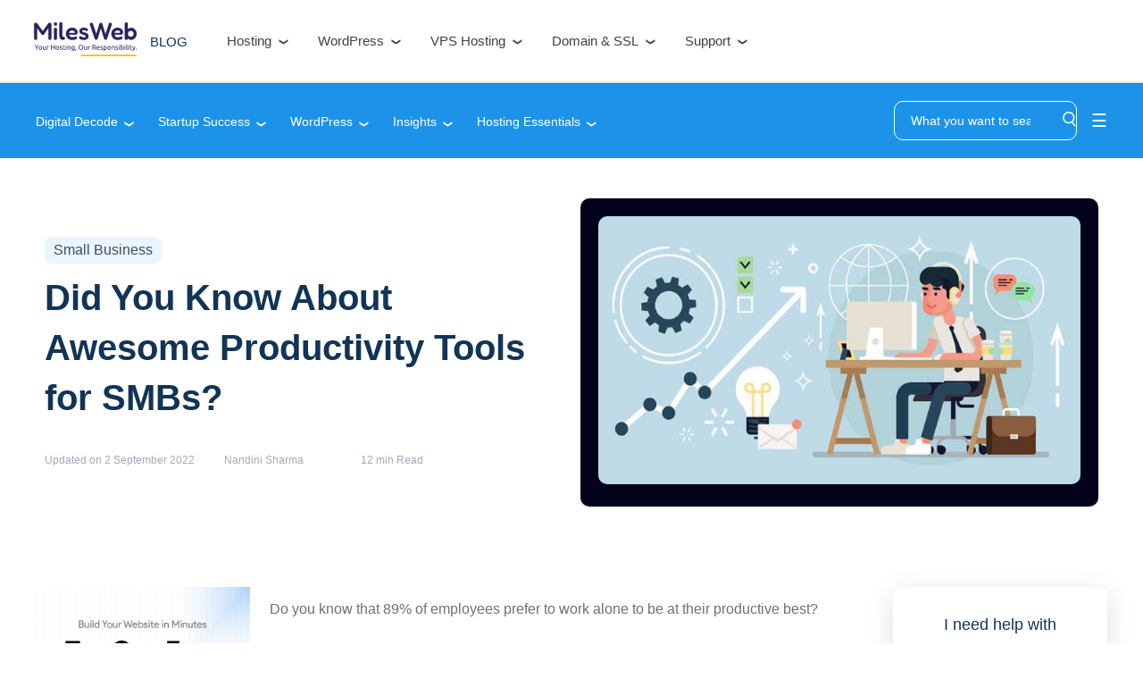

--- FILE ---
content_type: text/html; charset=UTF-8
request_url: https://www.milesweb.co.uk/blog/small-business/top-productivity-tools-for-smbs/
body_size: 23330
content:
<!DOCTYPE html>
<html lang="en-GB">
	<head>
		<meta charset="utf-8">
		<meta name='robots' content='index, follow, max-image-preview:large, max-snippet:-1, max-video-preview:-1' />

	<!-- This site is optimized with the Yoast SEO plugin v26.5 - https://yoast.com/wordpress/plugins/seo/ -->
	<title>Top Productivity Tools That SMBs Cannot Ignore | MilesWeb</title>
	<meta name="description" content="SMBs need to maximize employee productivity, but many fail to do so. Use these efficient and pocket-friendly tools to take your workforce productivity and collaboration to another level." />
	<link rel="canonical" href="https://www.milesweb.co.uk/blog/small-business/top-productivity-tools-for-smbs/" />
	<meta property="og:locale" content="en_GB" />
	<meta property="og:type" content="article" />
	<meta property="og:title" content="Top Productivity Tools That SMBs Cannot Ignore | MilesWeb" />
	<meta property="og:description" content="SMBs need to maximize employee productivity, but many fail to do so. Use these efficient and pocket-friendly tools to take your workforce productivity and collaboration to another level." />
	<meta property="og:url" content="https://www.milesweb.co.uk/blog/small-business/top-productivity-tools-for-smbs/" />
	<meta property="og:site_name" content="Web Hosting Blogs by MilesWeb | WordPress, Cloud &amp; SEO Tips" />
	<meta property="article:published_time" content="2022-04-01T10:26:57+00:00" />
	<meta property="article:modified_time" content="2022-09-02T07:32:08+00:00" />
	<meta property="og:image" content="https://www.milesweb.co.uk/blog/wp-content/uploads/2022/04/top-productivity-tools-that-smbs-cannot-ignore.jpg" />
	<meta property="og:image:width" content="800" />
	<meta property="og:image:height" content="445" />
	<meta property="og:image:type" content="image/jpeg" />
	<meta name="author" content="Nandini Sharma" />
	<meta name="twitter:card" content="summary_large_image" />
	<script type="application/ld+json" class="yoast-schema-graph">{"@context":"https://schema.org","@graph":[{"@type":"WebPage","@id":"https://www.milesweb.co.uk/blog/small-business/top-productivity-tools-for-smbs/","url":"https://www.milesweb.co.uk/blog/small-business/top-productivity-tools-for-smbs/","name":"Top Productivity Tools That SMBs Cannot Ignore | MilesWeb","isPartOf":{"@id":"https://www.milesweb.co.uk/blog/#website"},"primaryImageOfPage":{"@id":"https://www.milesweb.co.uk/blog/small-business/top-productivity-tools-for-smbs/#primaryimage"},"image":{"@id":"https://www.milesweb.co.uk/blog/small-business/top-productivity-tools-for-smbs/#primaryimage"},"thumbnailUrl":"https://www.milesweb.co.uk/blog/wp-content/uploads/2022/04/top-productivity-tools-that-smbs-cannot-ignore.jpg","datePublished":"2022-04-01T10:26:57+00:00","dateModified":"2022-09-02T07:32:08+00:00","author":{"@id":"https://www.milesweb.co.uk/blog/#/schema/person/fdfb98ef9fd7a82fe539deb152b36e29"},"description":"SMBs need to maximize employee productivity, but many fail to do so. Use these efficient and pocket-friendly tools to take your workforce productivity and collaboration to another level.","breadcrumb":{"@id":"https://www.milesweb.co.uk/blog/small-business/top-productivity-tools-for-smbs/#breadcrumb"},"inLanguage":"en-GB","potentialAction":[{"@type":"ReadAction","target":["https://www.milesweb.co.uk/blog/small-business/top-productivity-tools-for-smbs/"]}]},{"@type":"ImageObject","inLanguage":"en-GB","@id":"https://www.milesweb.co.uk/blog/small-business/top-productivity-tools-for-smbs/#primaryimage","url":"https://www.milesweb.co.uk/blog/wp-content/uploads/2022/04/top-productivity-tools-that-smbs-cannot-ignore.jpg","contentUrl":"https://www.milesweb.co.uk/blog/wp-content/uploads/2022/04/top-productivity-tools-that-smbs-cannot-ignore.jpg","width":800,"height":445,"caption":"top productivity tools for smbs"},{"@type":"BreadcrumbList","@id":"https://www.milesweb.co.uk/blog/small-business/top-productivity-tools-for-smbs/#breadcrumb","itemListElement":[{"@type":"ListItem","position":1,"name":"Home","item":"https://www.milesweb.co.uk/blog/"},{"@type":"ListItem","position":2,"name":"Did You Know About Awesome Productivity Tools for SMBs?"}]},{"@type":"WebSite","@id":"https://www.milesweb.co.uk/blog/#website","url":"https://www.milesweb.co.uk/blog/","name":"Web Hosting Blogs by MilesWeb | WordPress, Cloud &amp; SEO Tips","description":"","potentialAction":[{"@type":"SearchAction","target":{"@type":"EntryPoint","urlTemplate":"https://www.milesweb.co.uk/blog/?s={search_term_string}"},"query-input":{"@type":"PropertyValueSpecification","valueRequired":true,"valueName":"search_term_string"}}],"inLanguage":"en-GB"},{"@type":"Person","@id":"https://www.milesweb.co.uk/blog/#/schema/person/fdfb98ef9fd7a82fe539deb152b36e29","name":"Nandini Sharma","image":{"@type":"ImageObject","inLanguage":"en-GB","@id":"https://www.milesweb.co.uk/blog/#/schema/person/image/","url":"https://www.milesweb.co.uk/blog/wp-content/uploads/2022/04/nandini-sharma-150x150.png","contentUrl":"https://www.milesweb.co.uk/blog/wp-content/uploads/2022/04/nandini-sharma-150x150.png","caption":"Nandini Sharma"},"description":"Nandini Sharma is the Assistant Marketing Manager at ProofHub. She is well-versed with technical know-how, and always stays on top of the latest trends in the digital world. You will find her constantly putting marketing strategies into motion with perfection. Over the years, she has triumphantly created a wide base audience on a number of popular online platforms.","url":"https://www.milesweb.co.uk/blog/author/nandini-sharma/"}]}</script>
	<!-- / Yoast SEO plugin. -->


<link rel="alternate" title="oEmbed (JSON)" type="application/json+oembed" href="https://www.milesweb.co.uk/blog/wp-json/oembed/1.0/embed?url=https%3A%2F%2Fwww.milesweb.co.uk%2Fblog%2Fsmall-business%2Ftop-productivity-tools-for-smbs%2F" />
<link rel="alternate" title="oEmbed (XML)" type="text/xml+oembed" href="https://www.milesweb.co.uk/blog/wp-json/oembed/1.0/embed?url=https%3A%2F%2Fwww.milesweb.co.uk%2Fblog%2Fsmall-business%2Ftop-productivity-tools-for-smbs%2F&#038;format=xml" />
<style id='wp-img-auto-sizes-contain-inline-css' type='text/css'>
img:is([sizes=auto i],[sizes^="auto," i]){contain-intrinsic-size:3000px 1500px}
/*# sourceURL=wp-img-auto-sizes-contain-inline-css */
</style>

<style id='wp-emoji-styles-inline-css' type='text/css'>

	img.wp-smiley, img.emoji {
		display: inline !important;
		border: none !important;
		box-shadow: none !important;
		height: 1em !important;
		width: 1em !important;
		margin: 0 0.07em !important;
		vertical-align: -0.1em !important;
		background: none !important;
		padding: 0 !important;
	}
/*# sourceURL=wp-emoji-styles-inline-css */
</style>
<link rel='stylesheet' id='wp-block-library-css' href='https://www.milesweb.co.uk/blog/wp-includes/css/dist/block-library/style.min.css?ver=6.9' type='text/css' media='all' />

<style id='classic-theme-styles-inline-css' type='text/css'>
/*! This file is auto-generated */
.wp-block-button__link{color:#fff;background-color:#32373c;border-radius:9999px;box-shadow:none;text-decoration:none;padding:calc(.667em + 2px) calc(1.333em + 2px);font-size:1.125em}.wp-block-file__button{background:#32373c;color:#fff;text-decoration:none}
/*# sourceURL=/wp-includes/css/classic-themes.min.css */
</style>
<link rel='stylesheet' id='bcct_style-css' href='https://www.milesweb.co.uk/blog/wp-content/plugins/better-click-to-tweet/assets/css/styles.css?ver=3.0' type='text/css' media='all' />
<link rel='stylesheet' id='ppress-frontend-css' href='https://www.milesweb.co.uk/blog/wp-content/plugins/wp-user-avatar/assets/css/frontend.min.css?ver=4.16.8' type='text/css' media='all' />
<link rel='stylesheet' id='ppress-flatpickr-css' href='https://www.milesweb.co.uk/blog/wp-content/plugins/wp-user-avatar/assets/flatpickr/flatpickr.min.css?ver=4.16.8' type='text/css' media='all' />
<link rel='stylesheet' id='ppress-select2-css' href='https://www.milesweb.co.uk/blog/wp-content/plugins/wp-user-avatar/assets/select2/select2.min.css?ver=6.9' type='text/css' media='all' />
<link rel='stylesheet' id='style-css' href='https://www.milesweb.co.uk/blog/wp-content/themes/blogtheme/style.css?ver=1.0.0.1' type='text/css' media='all' />
<link rel='stylesheet' id='tablepress-default-css' href='https://www.milesweb.co.uk/blog/wp-content/plugins/tablepress/css/build/default.css?ver=3.2.5' type='text/css' media='all' />
<script type="text/javascript" src="https://www.milesweb.co.uk/blog/wp-includes/js/jquery/jquery.min.js?ver=3.7.1" id="jquery-core-js"></script>
<script type="text/javascript" src="https://www.milesweb.co.uk/blog/wp-includes/js/jquery/jquery-migrate.min.js?ver=3.4.1" id="jquery-migrate-js"></script>
<script type="text/javascript" src="https://www.milesweb.co.uk/blog/wp-content/plugins/wp-user-avatar/assets/flatpickr/flatpickr.min.js?ver=4.16.8" id="ppress-flatpickr-js"></script>
<script type="text/javascript" src="https://www.milesweb.co.uk/blog/wp-content/plugins/wp-user-avatar/assets/select2/select2.min.js?ver=4.16.8" id="ppress-select2-js"></script>
<link rel="https://api.w.org/" href="https://www.milesweb.co.uk/blog/wp-json/" /><link rel="alternate" title="JSON" type="application/json" href="https://www.milesweb.co.uk/blog/wp-json/wp/v2/posts/13675" /><link rel="EditURI" type="application/rsd+xml" title="RSD" href="https://www.milesweb.co.uk/blog/xmlrpc.php?rsd" />
<meta name="generator" content="WordPress 6.9" />
<link rel='shortlink' href='https://www.milesweb.co.uk/blog/?p=13675' />
				<link rel="shortcut icon" href="https://www.milesweb.co.uk/img-assets/mw-uk/favicon-milesweb-uk.ico">
        <link rel="stylesheet" href="https://www.milesweb.com/assets/fonts/dm-sans.css">
		<!-- <link rel="stylesheet" href="https://use.fontawesome.com/releases/v5.4.1/css/all.css"> -->
		<script src="https://ajax.googleapis.com/ajax/libs/jquery/3.3.1/jquery.min.js"></script>
		<!-- <link rel="stylesheet" href="< ?php echo $disDomain ?>/styles/main-v1121.css"> -->
		<!-- <link rel="stylesheet" href="https://www.milesweb.co.uk/blog-demo/wp-content/themes/blogtheme/blogStyle.css"> -->
		<link rel="stylesheet" type="text/css" href="/blog/wp-includes/css/mw-header-footer.css">
		<!-- <link rel="stylesheet" href="/blog-demo/wp-includes/css/style3.css?v=< ?php echo time(); ?>"> -->
				<script src="https://www.milesweb.co.uk/jscript/slick1.min.js"></script>
		<meta name="viewport" content="width=device-width, initial-scale=1, maximum-scale=1">
		<link rel="stylesheet" href="https://www.milesweb.co.uk/styles/ubuntu.css">
		
				<!-- Global site tag (gtag.js) - Google Ads: 997064281 (16-12-21)-->
		<script async src="https://www.googletagmanager.com/gtag/js?id=AW-997064281"></script>
		<script>
			window.dataLayer = window.dataLayer || [];
			function gtag(){dataLayer.push(arguments);}
			gtag('js', new Date());
			gtag('config', 'AW-997064281');
		</script>
<style>.mw-menu-dropdown{position:relative !important;}
.mw-submenu1 .mw-h3{font-weight:500;font-size:20px;padding:20px 20px 0}
.mw-submenu{display:none;right:0;box-shadow: 1px -1px 18px 3px rgba(0, 0, 0, 0.15);position:absolute;z-index:400;border-radius:11px;background:#fff;width:100%;transform:translate(-44%,0);top:94%;animation:slideDown .2s ease-in-out;min-width: max-content;left:45%;padding:15px 20px 25px;border:none;}
.mw-sub-content-li{padding:12px 25px 12px;cursor: pointer;}
.mw-sub-content-lnk{font-weight:700;margin-bottom: 12px;}
.mw-sub-content-li:hover{background:#7de7ff36;border-radius:8px}
.mw-sub-content-li p{color:#8E8D91;font-size:14px ;width:max-content}
.mw-menu-tabs:before{content:'';position:absolute;bottom:-11px;border:1px solid transparent;opacity:0;left:50%;margin-left:-8px;transform:rotate(45deg);background:#fff;height:28px;width:28px;box-shadow:-4px -3px 10px 0 rgb(0 0 0 / 5%);border-radius:10px 0 0 0;z-index:402}
.mw-menu-active .mw-menu-tabs:before{animation:slideDown .2s ease-in-out;opacity:1}
.mw-submenu-p{font-size:14px;color:#3b3b55}
.drop-link-sup-tt {display: inline-block;color: var(--ttl_clr);background: var(--offer_bg);vertical-align: middle;font-size: 11px;padding: 3px 6px;border-radius: 20px;font-weight: 500;margin-left: 2px;text-transform: uppercase;}

@media (max-width: 1152px) {.mw-menu-tabs {padding: 30px 20px;}.mw-menu-tab-dwn{top: 34px;}}
@media(max-width:991px){.mw-submenu{ box-shadow: unset;border-top: 1px solid #cfdfea; border-bottom: 1px solid #cfdfea; border-radius: 0; transform: unset; left: 0;height:auto}
.mw-menu-tabs:before{left: 12%;margin-left: -22px;z-index: 0}.mw-menu-tabs{padding: 16px 30px}.mw-menu-tab-dwn{top: 22px}}
.new-tag2 {position: absolute;top: 10px;right: 33%;padding: 5px 12px;background: var(--azure_clr);border-radius: 5px;color: #fff;animation: MoveUpDown 1s ease-in-out infinite alternate-reverse both;}
@media(max-width:991px){.new-tag2{top: 15px;right:unset;}}
@media (min-width: 1132px) and (max-width: 1195px) {.mw-menu {padding: 0 4px;}}
@media (min-width: 991px) and (max-width: 1260px) {.mw-menu-tabs {padding: 38px 16px !important}.mw-menu-tab-dwn {top: 42px}}
/* .mw-menu-left-2 {justify-content: end;} */

/* DELETE Inc navigation Header style  */
.plan-col:before {content: '';display: block;position: absolute;left: 0;top: 0;height: 48px;right: 0;background: #fff;border-radius: 16px 16px 0 0;}
.plan-col:hover{transform: scale(1.02);box-shadow: 0 0 15px #b7d3f3;position: relative;z-index: 100 !important;}
.plan-btn:hover{background: #026AD3;color: #fff;}
.plan-max-value:before{content: 'MAX VALUE';background: #0099ff;color: #fff;position: absolute;top: -42px;right: 0;width: 100%;z-index: -1;text-align: center;padding-top: 10px;height: 50px;border-radius: 16px 16px 0 0;letter-spacing: 1px;font-size: 16px;font-weight: 500;}
.plan-subt-list > span{display:inline-block;padding-bottom:4px;}

.mw-menu-right-call{color:var(--gray_clr);position:relative}@media (max-width:1144px){.mw-menu-right-li.pl-22{padding-left:10px}}@media (max-width:997px){.mw-menu-right-li.pl-22{padding-left:5px}}
/* Flag Dropdowns  */
.mw_user_icon{display: inline-block;padding: 0 8px 0 5px}@media(min-width:991px){.mw_user_icon{display:none;}}.mw-menu-web-builder{padding-right:10px !important;}
.mw-ftr-pm_logo{ height: 30px; margin: 0px} .mw-ftr-pm_logo img{ object-fit: contain;}
.mw-ftr-wrapr{ max-width:unset; display: flex; flex-flow: row wrap; justify-content: end; align-items: center; width: 100%;}
@media(max-width: 991px){.mw_user_icon{border: 1px solid #123455;color: #123455;padding: 16px;margin: 100px 30px 20px;text-align: center;width: 100%;border-radius: 10px;font-weight: 600;}
.mw-navigation-show-ul{padding-bottom:100%;}
.mw-menu-tabs{font-weight: 600;}}
@media (max-width: 950px) {.mw-ftr-pm_logo {height: 40px;width: 60px;margin: 0px;}.mw-ftr-wrapr{display: flex;flex-wrap: wrap;gap: 8px;margin-bottom: 24px;justify-content: start;}.mw-ftr-pm_logo img{object-fit: contain;}}
@media (max-width: 1001px){.mw-menu {padding: 15px 18px}}
.pr-30 {padding-left: var(--pr_30);}
</style>
</head>
<body>
<header class="na-bodywrap na-menu-fix">
		<div class="mw-menu">
			<div class="mw-menu-container">
				<div class="mw-menu-row">
					<div class="mw-menu-mncol-7 mw-menu-mncol-1">
						<div class="mw-menu-left">
							<div class="mw-menu-logo">
								<a class="mw-menu-logo-a" href="https://www.milesweb.co.uk/">
									<img class="mw-menu-logo-1" src="/assets/images/home/mw-logo.svg" alt="Web Hosting | MilesWeb" title="Web Hosting | MilesWeb">
								</a>
                                <a class="home" href="https://www.milesweb.co.uk/blog/">BLOG</a>
							</div>
							<div class="mw-menu-left-2">
								<div id="navigation" class="mw-navigation-show">
								<ul class="mw-navigation-show-ul">
									<li class="mw-menu-dropdown"><div class="mw-menu-tabs">Hosting <span class="mw-menu-tab-dwn">&#10094;</span></div>
										<div class="mw-submenu">
											<div class="mw-submenu1">
												<div class="mw-row">
													<div class="mw-col">
														<ul class="mw-sub-content-ul">
															<li class="mw-sub-content-li" onclick="navigateTo(event)">
                                                                <a class="mw-sub-content-lnk" href="https://www.milesweb.co.uk/hosting/web-hosting">Web Hosting</a>
                                                                <span class="drop-link-sup-tt">80% OFF</span>
                                                                <p>For new and small business websites</p>
                                                            </li>
                                                            <li class="mw-sub-content-li" onclick="navigateTo(event)">
                                                                <a class="mw-sub-content-lnk" href="https://www.milesweb.co.uk/hosting/cloud-hosting/">Cloud Hosting</a>
                                                                <span class="drop-link-sup-tt">PREMIUM</span>
                                                                <p>Best for rapidly growing websites</p>
                                                            </li>
                                                            <li class="mw-sub-content-li" onclick="navigateTo(event)">
                                                                <a class="mw-sub-content-lnk" href="https://www.milesweb.co.uk/hosting/reseller-hosting/">Reseller Hosting</a>
                                                                <p>Perfect for reselling hosting services</p>
                                                            </li>
                                                            <li class="mw-sub-content-li" onclick="navigateTo(event)">
                                                                <a class="mw-sub-content-lnk" href="https://www.milesweb.co.uk/hosting/cpanel-hosting">cPanel Hosting</a>
                                                                <p>Deploy and manage node.js apps</p>
                                                            </li>
                                                            <li class="mw-sub-content-li" onclick="navigateTo(event)">
                                                                <a class="mw-sub-content-lnk" href="https://www.milesweb.co.uk/ai-website-builder">Website Builder</a>
                                                                <p>No coding, just smart AI design</p>
                                                            </li>
														</ul>
													</div>
												</div>
											</div>
										</div>
									</li>
									<li class="mw-menu-dropdown"><div class="mw-menu-tabs">WordPress <span class="mw-menu-tab-dwn">&#10094;</span></div>
										<div class="mw-submenu">
											<div class="mw-submenu1">
												<div class="mw-row">
													<div class="mw-col">
														<ul class="mw-sub-content-ul">
															<li class="mw-sub-content-li" onclick="navigateTo(event)">
                                                                <a class="mw-sub-content-lnk" href="https://www.milesweb.co.uk/hosting/wordpress-hosting/managed-wordpress-hosting">Enterprise Hosting</a>
                                                                <span class="drop-link-sup-tt">Free Trial</span>
                                                                <p>Hosting for agencies and high-traffic websites</p>
                                                            </li>
                                                            <li class="mw-sub-content-li" onclick="navigateTo(event)">
                                                                <a class="mw-sub-content-lnk" href="https://www.milesweb.co.uk/hosting/wordpress-hosting/">WordPress Hosting</a>
                                                                <p>For new and growing WordPress sites</p>
                                                            </li>
														</ul>
													</div>
												</div>
											</div>
										</div>
									</li>
									<li class="mw-menu-dropdown"><div class="mw-menu-tabs">VPS Hosting <span class="mw-menu-tab-dwn">&#10094;</span></div>
										<div class="mw-submenu">
											<div class="mw-submenu1">
												<div class="mw-row">
													<div class="mw-col">
														<ul class="mw-sub-content-ul">
															<li class="mw-sub-content-li" onclick="navigateTo(event)">
                                                                <a class="mw-sub-content-lnk" href="https://www.milesweb.co.uk/hosting/vps-hosting/">VPS Hosting</a>
                                                                <span class="drop-link-sup-tt"> 51% OFF</span>
                                                                <p>For more power and control</p>
                                                            </li>
                                                            <li class="mw-sub-content-li" onclick="navigateTo(event)">
                                                                <a class="mw-sub-content-lnk" href="https://www.milesweb.co.uk/hosting/vps-hosting/managed-vps-hosting">Managed VPS Hosting</a>
                                                                <p>We manage your VPS for you</p>
                                                            </li>
                                                            <li class="mw-sub-content-li" onclick="navigateTo(event)">
                                                                <a class="mw-sub-content-lnk" href="https://www.milesweb.co.uk/hosting/vps-hosting/windows-vps">Windows VPS</a>
                                                                <p>Ideal for ASP.NET and Windows apps</p>
                                                            </li>
														</ul>
													</div>
												</div>
											</div>
										</div>
									</li>
                                    <li class="mw-menu-dropdown"><div class="mw-menu-tabs">Domain & SSL <span class="mw-menu-tab-dwn">&#10094;</span></div>
										<div class="mw-submenu">
											<div class="mw-submenu1">
												<div class="mw-row">
													<div class="mw-col">
														<ul class="mw-sub-content-ul">
															<li class="mw-sub-content-li" onclick="navigateTo(event)">
																<a class="mw-sub-content-lnk" href="https://www.milesweb.co.uk/domains/">Domain</a>
																<p>Register your domain name</p>
															</li>
															<li class="mw-sub-content-li" onclick="navigateTo(event)">
																<a class="mw-sub-content-lnk" href="https://www.milesweb.co.uk/ssl-certificates.php">SSL Certificate</a>
																<p>Secure with Let’s Encrypt</p>
															</li>
														</ul>
													</div>
												</div>
											</div>
										</div>
									</li>
                                    <li class="mw-menu-dropdown">
                                        <div class="mw-menu-tabs">Support <span class="mw-menu-tab-dwn">&#10094;</span></div>
                                        <div class="mw-submenu">
                                            <div class="mw-submenu1">
                                                <div class="mw-row">
                                                    <div class="mw-col">
                                                        <ul class="mw-sub-content-ul">
                                                            <li class="mw-sub-content-li" onclick="navigateTo(event)">
                                                                <a class="mw-sub-content-lnk" href="https://www.milesweb.co.uk/hosting-faqs/">Knowledge Base</a>
                                                                <p>Find instant answers and solutions</p>
                                                            </li>
                                                            <li class="mw-sub-content-li" onclick="navigateTo(event)">
                                                                <a class="mw-sub-content-lnk" href="https://www.milesweb.co.uk/contact.php">Contact</a>
                                                                <p>Reach our support team anytime</p>
                                                            </li>
                                                        </ul>
                                                    </div>
                                                </div>
                                            </div>
                                        </div>
                                    </li>
								</ul>
								</div>
								</div>
								<div class="mw-menu-right">
									<ul class="mw-menu-right-ul">
										<li class="mw_menu_toggle mw-menu-right-li">
											<div class="mw-navigation-toggle"><span></span><span></span><span></span></div>
										</li>
									</ul>
								</div>
							</div>
						</div>
					</div>
				</div>
			</div>
		</header>
	<style>
.mb-navbar{background:#1c93e9} 
.mb-nav-list3 li a:hover{color:#fff} 
.mb-navbar-list li a:after{content:"";position:absolute;left:0;background:var(--bg_gradient);bottom:-2px;height:2px;border-radius:20px;-webkit-transition:all .6s ease-in-out;-o-transition:all .6s ease-in-out;transition:all .6s ease-in-out;max-width:0;width:100%} 
.mb-navbar-list li a:hover:after{bottom:-2px;max-width:100%} 
.mb-sidebar-openbtn{font-size:20px;cursor:pointer;color:#fff;background:0 0;border:0;-webkit-transition:all .3s ease-in-out;-o-transition:all .3s ease-in-out;transition:all .3s ease-in-out;-webkit-user-select:none;-moz-user-select:none;-ms-user-select:none;user-select:none;padding-left:16px} 
.mb-closebtn:hover,.mb-sidebar-openbtn:hover{opacity:.5} 
.mb-close-closebtn{max-width:300px;margin:0;text-align:right;-webkit-box-pack:justify;-ms-flex-pack:justify;justify-content:space-between} 
.mb-closebtn{position:absolute;top:41px;right:40px;font-size:36px;color:#a9a9af;cursor:pointer} 
.my-sidebar2{height:100vh;background:#fff;margin-left:auto;-webkit-transition:all .3s linear;-o-transition:all .3s linear;transition:all .3s linear;-webkit-transform:translate(100%,0);-ms-transform:translate(100%,0);transform:translate(100%,0);width:300px;padding:108px 0 0} 
.mb-main-sidebar{visibility:hidden;opacity:0;position:fixed;z-index:501;bottom:0;left:0;top:0;right:0;background:rgb(0 0 0/65%);overflow-x:hidden;-webkit-transition:.5s;-o-transition:.5s;transition:.5s} 
.dp-nav-active .mb-main-sidebar{visibility:visible;opacity:1} 
.dp-nav-active .my-sidebar2{-webkit-transform:translate(0,0);-ms-transform:translate(0,0);transform:translate(0,0)} 
.mb-nav-h2{color:#484646;font-size:18px;font-weight:700;margin-bottom:23px} 
@media (max-width:991px){.mb-navbar{top:72px} 
} 
@media (max-width:450px){.mb-nav-list3 li a{font-size:13px} 
.mb-nav-list3 li{padding-right:8px} 
} 
@media (min-width:1600px){.my-sidebar2{width:480px} 
.mb-navbar-list li{padding:5px 8px 5px 60px} 
} 
.mb-nav-2{-webkit-box-flex:1;-ms-flex:1;flex:1} 
.nav-prim-search-btn{color:#fff;display:inline-block} 
.navsrch-drop{background:#fff;-webkit-box-shadow:rgba(100,100,111,.2)0 7px 29px 0;box-shadow:rgba(100,100,111,.2)0 7px 29px 0;z-index:11;margin-top:16px;top:unset} 
.navsrch-form{border:1px solid #fff;border-radius:10px;padding:0;overflow:hidden;-webkit-box-pack:justify;-ms-flex-pack:justify;justify-content:space-between;display:-webkit-box;display:-ms-flexbox;display:flex} 
.navsrch-form2{border:1px solid #123455} 
.navsrch-form input{padding:13px 0 13px 18px;font-size:14px;background:0 0;border:0} 
.navsrch-form input[type=text]{outline:0;font-weight:300;width:75%} 
.mb-form-btn{border:0;outline:unset;padding-inline:22px 15px;background:0 0;cursor:pointer;vertical-align:middle} 
.nav-prim-search-btn i{font-size:19px;margin-right:12px!important} 
.input_clr2,.input_clr2::placeholder{color:#fff} 
@media (max-width:700px){.mb-nav-2{display:none} 
.mb-nav-list3 li{padding-right:18px} 
.mb-nav-right{width:100%;display:-webkit-box;display:-ms-flexbox;display:flex;-webkit-box-pack:end;-ms-flex-pack:end;justify-content:end} 
} 
.ub-banner p{color:var(--sub_ttl_clr)} 
@media (min-width:1600px){.mb-nav-container{max-width:1480px;padding:0;margin:auto} 
} 
.mb-navbar{padding:20px 0} 
.mb-nav-between{-webkit-box-pack:justify;-ms-flex-pack:justify;justify-content:space-between} 
.mb-nav-list3 li{padding-right:45px;position:relative} 
.mb-nav-list3 li a{color:#fff;font-size:14px;font-weight:500;-webkit-transition:all .3s ease-in-out;-o-transition:all .3s ease-in-out;transition:all .3s ease-in-out} 
.mb-navbar-list li{padding:5px 8px 5px 32px} 
.mb-navbar-list li a{text-decoration:none;color:#6b6b6b;font-size:14px;font-weight:400;-webkit-transition:.3s;-o-transition:.3s;transition:.3s;position:relative} 
.mb-navbar-list{background:#fff;padding-bottom:100px} 
.mb-nav-list3 .dropdown-menu{display:none;position:absolute;top:100%;transform:translateY(20px);left:0;background:#fff;padding:15px 20px;box-shadow:1px -1px 18px 3px rgba(0,0,0,.15);z-index:10;border-radius:5px;min-width:max-content} 
.mb-nav-list3 li.active .dropdown-menu{display:block} 
.mb-nav-list3 .dropdown-menu li{padding:5px 10px} 
.mb-nav-list3 .dropdown-menu li a{color:#333;font-size:13px;font-weight:400;position:relative} 
.mb-nav-list3 .dropdown-menu li a:hover{color:#007bff} 
.dropdown-toggle{position:relative} 
.dropdown-toggle::before{content:"";position:absolute;bottom:-38px;border:1px solid transparent;opacity:0;left:50%;margin-left:-20%;transform:rotate(45deg);background:#fff;height:25px;width:25px;box-shadow:-4px -3px 10px 0 rgb(0 0 0/5%);border-radius:5px 0 0 0;z-index:11} 
.mb-nav-list3 li.active .dropdown-toggle::before{opacity:1} 
.dropdown-tab-dwn{font-size:10px;position:absolute;top:5px;transition:all .4s ease-in-out;margin-left:8px;transform:rotate(-90deg)} 
.mb-nav-list3 li.active .dropdown-tab-dwn{transform:rotateZ(90deg)} 
@media (max-width:1105px){.mb-nav-list3 li{padding-right:35px} 
} 
@media (max-width:1050px){.mb-nav-list3{display:none} 
} 
</style>
<div class="mb-navbar bg_gradient">
    <div class="mb-nav-container wv-container">
        <div class="wv-row mw-row-align mb-nav-between">
            <div class="mb-nav-2">
                <ul class="mb-nav-list3 wv-row">
                    <li>
                        <a href="#" class="dropdown-toggle">Digital Decode<span class="dropdown-tab-dwn">❮</span></a>
                        <ul class="dropdown-menu">
                            <li><a href="https://www.milesweb.co.uk/blog/category/blogging/">Blogging</a></li>
                            <li><a href="https://www.milesweb.co.uk/blog/category/online-marketing/">Online Marketing</a></li>
                            <li><a href="https://www.milesweb.co.uk/blog/category/seo/">SEO Tips</a></li>
                            <li><a href="https://www.milesweb.co.uk/blog/category/social-media/">Social Media</a></li>
                        </ul>
                    </li>
                    <li>
                        <a href="#" class="dropdown-toggle">Startup Success<span class="dropdown-tab-dwn">❮</span></a>
                        <ul class="dropdown-menu">
                            <li><a href="https://www.milesweb.co.uk/blog/category/small-business/">Small Business</a></li>
                            <li><a href="https://www.milesweb.co.uk/blog/category/startups/">Startups</a></li>
                        </ul>
                    </li>
                    <li>
                        <a href="#" class="dropdown-toggle">WordPress<span class="dropdown-tab-dwn">❮</span></a>
                        <ul class="dropdown-menu">
                            <li><a href="https://www.milesweb.co.uk/blog/category/wordpress/">WordPress</a></li>
                            <li><a href="https://www.milesweb.co.uk/blog/category/woocommerce/">WooCommerce</a></li>
                        </ul>
                    </li>
                    <li>
                        <a href="#" class="dropdown-toggle">Insights<span class="dropdown-tab-dwn">❮</span></a>
                        <ul class="dropdown-menu">
                            <li><a href="https://www.milesweb.co.uk/blog/category/affiliate-program/">Affiliate Program</a></li>
                            <li><a href="https://www.milesweb.co.uk/blog/category/cms/">CMS</a></li>
                            <li><a href="https://www.milesweb.co.uk/blog/category/news-and-updates/">News & Updates</a></li>
                            <li><a href="https://www.milesweb.co.uk/blog/category/technology-hub/">Technology Hub</a></li>
                            <li><a href="https://www.milesweb.co.uk/blog/category/website-design/">Website Design</a></li>
                            <li><a href="https://www.milesweb.co.uk/blog/category/website-security/">Website Security</a></li>
                            <li><a href="https://www.milesweb.co.uk/blog/category/wordpress/">WordPress</a></li>
                        </ul>
                    </li>
                    <li>
                        <a href="#" class="dropdown-toggle">Hosting Essentials<span class="dropdown-tab-dwn">❮</span></a>
                        <ul class="dropdown-menu">
                            <li><a href="https://www.milesweb.co.uk/blog/category/business-hosting/">Business Hosting</a></li>
                            <li><a href="https://www.milesweb.co.uk/blog/category/cloud/">Cloud</a></li>
                            <li><a href="https://www.milesweb.co.uk/blog/category/control-panel/">Control Panel</a></li>
                            <li><a href="https://www.milesweb.co.uk/blog/category/cyber-security/">Cyber Security</a></li>
                            <li><a href="https://www.milesweb.co.uk/blog/category/server/">Dedicated Server</a></li>
                            <li><a href="https://www.milesweb.co.uk/blog/category/domains/">Domains</a></li>
                            <li><a href="https://www.milesweb.co.uk/blog/category/ecommerce/">Ecommerce</a></li>
                            <li><a href="https://www.milesweb.co.uk/blog/category/reseller-hosting/">Reseller Hosting</a></li>
                            <li><a href="https://www.milesweb.co.uk/blog/category/vps/">VPS</a></li>
                            <li><a href="https://www.milesweb.co.uk/blog/category/hosting/">Web Hosting</a></li>
                        </ul>
                    </li>
                </ul>
            </div>
            <div class="mb-nav-right">
				<div class="mb-main-sidebar">
                <div class="my-sidebar2 mb-sidebar">
					<div class="mb-closebtn" onclick="myFunction()">×</div>
                                                <ul class="mb-navbar-list">
                            <li><div class="mb-nav-h2">All Categories</div></li>
                                                        <li><a target="_blank"  href="https://www.milesweb.co.uk/blog/affiliate-program/">Affiliate Program</a></li>
                                                        <li><a target="_blank"  href="https://www.milesweb.co.uk/blog/blogging/">Blogging</a></li>
                                                        <li><a target="_blank"  href="https://www.milesweb.co.uk/blog/hosting/business-hosting/">Business Hosting</a></li>
                                                        <li><a target="_blank"  href="https://www.milesweb.co.uk/blog/client-stories/">Client Stories</a></li>
                                                        <li><a target="_blank"  href="https://www.milesweb.co.uk/blog/hosting/cloud/">Cloud</a></li>
                                                        <li><a target="_blank"  href="https://www.milesweb.co.uk/blog/cms/">CMS</a></li>
                                                        <li><a target="_blank"  href="https://www.milesweb.co.uk/blog/contest/">Contest</a></li>
                                                        <li><a target="_blank"  href="https://www.milesweb.co.uk/blog/control-panel/">Control Panel</a></li>
                                                        <li><a target="_blank"  href="https://www.milesweb.co.uk/blog/covid-19-business-tips/">Covid-19 Business Tips</a></li>
                                                        <li><a target="_blank"  href="https://www.milesweb.co.uk/blog/cyber-security/">Cyber Security</a></li>
                                                        <li><a target="_blank"  href="https://www.milesweb.co.uk/blog/hosting/server/">Dedicated Server</a></li>
                                                        <li><a target="_blank"  href="https://www.milesweb.co.uk/blog/domains/">Domains</a></li>
                                                        <li><a target="_blank"  href="https://www.milesweb.co.uk/blog/ecommerce/">eCommerce</a></li>
                                                        <li><a target="_blank"  href="https://www.milesweb.co.uk/blog/email-hosting/">Email Hosting</a></li>
                                                        <li><a target="_blank"  href="https://www.milesweb.co.uk/blog/infographic/">Infographic</a></li>
                                                        <li><a target="_blank"  href="https://www.milesweb.co.uk/blog/joomla/">Joomla</a></li>
                                                        <li><a target="_blank"  href="https://www.milesweb.co.uk/blog/magento/">Magento</a></li>
                                                        <li><a target="_blank"  href="https://www.milesweb.co.uk/blog/news-and-updates/">News &amp; Updates</a></li>
                                                        <li><a target="_blank"  href="https://www.milesweb.co.uk/blog/online-marketing/">Online Marketing</a></li>
                                                        <li><a target="_blank"  href="https://www.milesweb.co.uk/blog/hosting/reseller-hosting/">Reseller Hosting</a></li>
                                                        <li><a target="_blank"  href="https://www.milesweb.co.uk/blog/seo/">SEO Tips</a></li>
                                                        <li><a target="_blank"  href="https://www.milesweb.co.uk/blog/small-business/">Small Business</a></li>
                                                        <li><a target="_blank"  href="https://www.milesweb.co.uk/blog/social-media/">Social Media</a></li>
                                                        <li><a target="_blank"  href="https://www.milesweb.co.uk/blog/startups/">Startups</a></li>
                                                        <li><a target="_blank"  href="https://www.milesweb.co.uk/blog/technology-hub/">Technology Hub</a></li>
                                                        <li><a target="_blank"  href="https://www.milesweb.co.uk/blog/hosting/vps/">VPS</a></li>
                                                        <li><a target="_blank"  href="https://www.milesweb.co.uk/blog/web-development/">Web Development</a></li>
                                                        <li><a target="_blank"  href="https://www.milesweb.co.uk/blog/hosting/">Web Hosting</a></li>
                                                        <li><a target="_blank"  href="https://www.milesweb.co.uk/blog/website-design/">Website Design</a></li>
                                                        <li><a target="_blank"  href="https://www.milesweb.co.uk/blog/website-security/">Website Security</a></li>
                                                        <li><a target="_blank"  href="https://www.milesweb.co.uk/blog/wordpress/woocommerce/">WooCommerce</a></li>
                                                        <li><a target="_blank"  href="https://www.milesweb.co.uk/blog/wordpress/">WordPress</a></li>
                                                    </ul>
					</div>
				</div>
				<div class="mb-close-closebtn wv-flex">
				<form class="navsrch-form" method="get" action="https://www.milesweb.co.uk/blog">
					<input class="input_clr2" id="navSearch1" type="text" name="s" placeholder="What you want to search" value="">
					<button class="mb-form-btn" type="submit">
                        <svg width="15" height="17" viewBox="0 0 15 17" fill="none" xmlns="http://www.w3.org/2000/svg">
                            <circle cx="6.78368" cy="6.66258" r="5.91258" stroke="#fff" stroke-width="1.5"></circle>
                            <path d="M13.273 16.2928C13.5317 16.6162 14.0037 16.6687 14.3272 16.4099C14.6506 16.1512 14.703 15.6792 14.4443 15.3557L13.273 16.2928ZM9.94169 12.1287L13.273 16.2928L14.4443 15.3557L11.113 11.1916L9.94169 12.1287Z"
                                fill="#fff"></path>
                        </svg>
                    </button>
				</form>
                <div class="nav-prim-search-btn"></div>
					<button class="mb-sidebar-openbtn" onclick="myFunction()">☰</button>
				</div>
			</div>
        </div>
    </div>
</div>

<script>
    document.querySelectorAll('.dropdown-toggle').forEach(function(toggle) {
        toggle.addEventListener('click', function(e) {
            e.preventDefault();
            const parentLi = this.parentElement;

            // Deactivate other dropdowns
            document.querySelectorAll('.mb-nav-list3 li.active').forEach(function(activeLi) {
                if (activeLi !== parentLi) {
                    activeLi.classList.remove('active');
                }
            });

            // Toggle the clicked dropdown
            parentLi.classList.toggle('active');
        });
    });

    // Close nav on ESC key
    document.addEventListener('keydown', function(e) {
        if (e.key === 'Escape') {
            document.querySelectorAll('.mb-nav-list3 li.active').forEach(function(activeLi) {
                activeLi.classList.remove('active');
            });
        }
    });

    // Close nav on clicking outside
    document.addEventListener('click', function(e) {
        if (!e.target.closest('.mb-nav-list3')) {
            document.querySelectorAll('.mb-nav-list3 li.active').forEach(function(activeLi) {
                activeLi.classList.remove('active');
            });
        }
    });
</script><style>
.si-col-left,.wv-col-2{width:20%} 
.main-article ul li{line-height:1.5;list-style-type:disc;padding-bottom: 10px;} 
.main-article ol li{padding-bottom:4px;line-height:1.5;list-style-type:decimal} 
.skrlto-container{display:none} 
.ar-content-box{background:#d9ecff;padding: 20px 15px 20px 15px;overflow:auto;max-height:80vh} 
.post-categories{display:flex} 
.ar-content-box::-webkit-scrollbar-track{-webkit-box-shadow:inset 0 0 6px rgba(0,0,0,.3);border-radius:10px;background-color:#f5f5f5} 
.ar-content-box::-webkit-scrollbar{width:4px;background-color:#d9ecff} 
.ar-content-box::-webkit-scrollbar-thumb{border-radius:10px;-webkit-box-shadow:inset 0 0 6px rgba(0,0,0,.3);background-color:#c8cdf5} 
.main-article p,.skrlto-header-title{font-size:var(--sub_ttl_fz)} 
.skrlto-links-wrapper ul{padding: 10px 0 0 20px;} 
.skrlto-links-wrapper ul li{list-style-type:decimal;padding-bottom: 5px;color:var(--secondary_clr);font-size:12.8px;line-height: 1.4;cursor:pointer} 
.main-article p a,.skrlto-links-wrapper ul li:hover{color:var(--aclr_color)} 
.skroll-active{color:var(--sub_ttl_clr)!important} 
.main-article p{font-weight:400;line-height:1.5;padding:13px 0} 
.main-article p a{font-weight:400} 
.wp-block-image{padding:8px 0 42px} 
.wp-block-heading{padding-block:8px 16px;font-size:25px;color:var(--ttl_clr);font-weight:700} 
h3.wp-block-heading{font-size:var(--h20-size)} 
h4.wp-block-heading{font-size:var(--ttl_fz);font-weight:500;padding-bottom:22px} 
h1.wv-h2{font-weight:600} 
.wp-block-table.is-style-stripes tbody tr:first-child{background:#bdf!important} 
.wp-block-table.is-style-stripes{border:1px solid var(--secondary_clr);margin:6px auto 30px} 
.wp-block-table td,.wp-block-table th{border:1px solid;padding:15px 6px} 
.vlt-box{background:0 0;padding:0;margin-bottom:var(--pb_45);border-radius:10px;overflow:hidden;border:1px solid #7a7a99} 
.vlt-box-title{font-size:var(--sub_ttl_fz);font-weight:600;padding-bottom:24px} 
.in-author-box{border-radius:10px;background:#f6f7f8;padding:40px 48px;margin-top:45px} 
.in-author-h5{color:#807d94;font-size:14px;font-weight:400} 
.in-author-h3 a{color:#49465e;font-size:18px;font-weight:700;padding:5px 0 18px} 
.in-author-img img{border-radius:50%} 
.si-popular-box{border:1px solid var(--light_clr);padding:32px 30px;transition:all .3s ease-in-out} 
.si-popular-box:hover{background:#d9ecff63} 
.si-popular .wv-col-6:first-child{padding-inline:0 20px} 
.in-author-content{padding-top:var(--pt_22)} 
.in-author-box .wv-h2,.in-author-box .wv-h2 a{font-size:var(--h20-size);color:var(--sub_ttl_clr)} 
.ub-plugins>.wv-container>.wv-row{justify-content:space-between} 
.main-article ol,.main-article ul{padding-left:20px} 
h2.box-title{font-size:var(--h20-size);padding:18px 25px} 
.box-content .box-title{background:0 0!important;font-size:var(--sub_ttl_fz);padding:12px 0 24px;padding-block:28px 14px;border-top:1px solid #e3e3fc;font-weight:500} 
.box-content{padding:14px 25px 12px} 
.box-content .box-title:first-child{border:0} 
.box-title{padding:18px 25px} 
.wv-col-7{width:58%} 
@media (max-width:950px){.wv-col-2{display:none} 
.si-col-left{width:25%} 
.wv-col-7{width:75%} 
} 

@media (max-width:768px){.ub-help-box{display:none} 
.si-col-left{order:1;margin-bottom:34px} 
.wv-container>.wv-row>.wv-col-7{order:3} 
.si-col-left,.ub-plugins>.wv-container>.wv-row>.wv-col-7{width:100%;max-width:100%} 
.si-popular .wv-col-6:first-child{padding:0 0 20px} 
.in-author-box{padding:30px 34px} 
} 
@media (max-width:500px){.wp-block-table td,.wp-block-table th{padding:8px 4px 10px;font-size:11px} 
} 
.fff a{color:#fff!important} 
.wp-block-table.is-style-stripes td,.wp-block-table.is-style-stripes th{word-break:unset} 
#si-sidebar{scrollbar-width:thin;scrollbar-color:#007fff70 transparent;overflow-y:scroll;border-radius:10px} 
#si-sidebar::-webkit-scrollbar{width:16px;border-radius:10px} 
#si-sidebar::-webkit-scrollbar-track{background:#f1f1f1;border-radius:10px} 
#si-sidebar::-webkit-scrollbar-thumb{background:#007fff70;border-radius:10px} 
#si-sidebar::-webkit-scrollbar-thumb:hover{background:#005f8d} 
.copy-code-button{border:0;cursor:pointer;position:absolute;top:20px;right:20px;background:unset;z-index:1} 
.wp-block-code{position:relative} 
.wp-block-code code{overflow-x:auto;display:block;font-family:inherit;overflow-wrap:break-word;white-space:pre-wrap;background:#232c34;letter-spacing:1px;padding:20px;border-radius:14px;margin-bottom:20px;font-weight:300;color: #54DF2D} 
.wp-block-code::before{content:"Copied!";position:absolute;top:0;top: 25px;right: 35px;color:#CDCDCD;opacity:0;transition:all .5s ease-out;font-size:12px;pointer-events:none;transform:translateX(-50%)} 
.wp-block-code.copied::before{opacity:1;transform:translateX(-50%)}
.tbl-vertical-middle td{vertical-align: middle;}
.ae-mw-table-responsive table{width:auto!important;min-width:100%!important}
    .ae-mw-table table{width:100%!important;margin:0!important;border-collapse:collapse!important;table-layout:auto!important}
    .ae-mw-table tbody{color:#686868;font-weight:300}
    .ae-mw-table-responsive table td,.ae-mw-table-responsive table th{word-break:initial!important}
    .ae-mw-table table td{padding:.5em 1em!important;border:1px solid #ccc!important;background:#fff!important;background-color:#fff}
    .ae-mw-table tbody,.ae-mw-table td{font-size:14px;text-align:center}
    .ae-mw-table table,.ae-mw-table table th{font-size:1em!important;border:1px solid #ccc!important}
    .ae-mw-table table th{text-align:center!important;padding:1em!important;font-weight:700!important;color:#333!important;background:#f0f0f0!important}
    .mw-details-p{color: #A1ABB6;font-size: 12px;}
    .mw-details-p a{color: #A1ABB6;font-size: 12px;}
    .mw-post-cat{padding:4px 10px;background:#EBF5FF;border-radius:8px;display: inline-block;margin-bottom: 10px;}
</style>
<section class="pt-45 pb-45">
<div class="wv-container">
	<div class="wv-row mw-row-align wv_br_10">
		
		<div class="wv-col-6 pb-md-25">
			<div class="wv-h4-p pb-16 mw-post-cat"><ul class="post-categories">
	<li><a href="https://www.milesweb.co.uk/blog/small-business/" rel="category tag">Small Business</a></li></ul></div>
	<h1 class="wv-h2 m0">Did You Know About Awesome Productivity Tools for SMBs?</h1>
	<div class="pt-30">
				<span class="wv-h4-p mw-details-p" title="Posted On : 1 April 2022">
		<span>Updated on </span>2 September 2022	</span>
			<span class="wv-h4-p mw-details-p pr-30"><a href="https://www.milesweb.co.uk/blog/author/nandini-sharma/" title="Posts by Nandini Sharma" rel="author">Nandini Sharma</a></span>
			<span class="wv-h4-p mw-details-p pr-30">12 min Read</span>
		</div>
		</div>
		<div class="wv-col-6">
			<div class="ub-banner-img title-center">
            <img width="800" height="445" src="https://www.milesweb.co.uk/blog/wp-content/uploads/2022/04/top-productivity-tools-that-smbs-cannot-ignore.jpg" class="attachment-800x450 size-800x450 wp-post-image" alt="top productivity tools for smbs" decoding="async" fetchpriority="high" srcset="https://www.milesweb.co.uk/blog/wp-content/uploads/2022/04/top-productivity-tools-that-smbs-cannot-ignore.jpg 800w, https://www.milesweb.co.uk/blog/wp-content/uploads/2022/04/top-productivity-tools-that-smbs-cannot-ignore-300x167.jpg 300w, https://www.milesweb.co.uk/blog/wp-content/uploads/2022/04/top-productivity-tools-that-smbs-cannot-ignore-768x427.jpg 768w" sizes="(max-width: 800px) 100vw, 800px" />			</div>
		</div>
	</div>
</div>
</section>
<section class="ub-plugins pb-45 pt-45">
	<div class="wv-container">
		<div class="wv-row">
        <div class="si-col-left">
				<div class="ub-col-sticky">
				<div class="ar-content-box wv_br_10" id="si-sidebar"></div>
				</div>
			</div>
			<div class="wv-col-7">
			<article class="main-article">
					
<p>Do you know that 89% of employees prefer to work alone to be at their productive best?&nbsp;</p>



<p>Yes, you read that right! But why would they want to operate in silos when collaborative team efforts are the need of the hour?</p>



<p>Is your SMB facing <em>low-productivity issues </em>too? Are some of your highly productive employees have gone off the boil lately? Have you tried to identify the reasons for their below-par productivity?</p>



<p>To begin with, there could be many reasons why some of your employees are off the mark. Let’s take a look at some common culprits that prevent your workforce from delivering along the expected lines.</p>



<h2 class="wp-block-heading">Five Big Reasons for Low Employee Productivity That SMBs Should Identify ASAP</h2>



<h4 class="wp-block-heading">Chatty Coworkers and Office Noises</h4>



<p>Modern workspaces can be highly distracting. How? Just imagine an office space where 5-6 people work together on a common desk without any partition between them. There’s bound to be a lot of chat going around, which can get noisy and distracting if it happens too frequently. Unsurprisingly, a report has shown that <em>chatty coworkers</em> and<em> office noise</em> are found to be the top distractions for 80% of workers in the same study.&nbsp;</p>



<h4 class="wp-block-heading">Unnecessary Long Meetings</h4>



<p>So you thought that all your team meetings are doing your SMB all good? Not exactly. Unnecessary long meetings cut into your employees’ productive time and make them lose their focus. And when your employees lose their focus, it can take as long as 2 hours in a day to find their momentum again. Ideally, your project managers should not schedule team meetings of more than 15 minutes in the morning to receive/give updates to team members. Remove unwanted meetings, and whenever you schedule them, keep them short, to the point.</p>



<h4 class="wp-block-heading">Lack of Work-Life Balance</h4>



<p>The lack of work-life balance is another common culprit that affects the productivity of a large number of employees, especially remote workers who tend to work longer than scheduled hours due to mounting pressure to meet deadlines. The Yerkes-Dodson Law asserts that when we’re under excessive (or too little) pressure, performance can dip to alarming levels.</p>



<h4 class="wp-block-heading">Multitasking</h4>



<p>Are some of your employees having too much on their plates? It’s a common tendency of some managers to assign multiple tasks to their employees to get more done out of them. However, little do they realize that by cultivating the habit of multitasking in their top-performers, they are not allowing them to focus their attention on a single task. Switching back and forth between tasks diverts employees’ attention. This can lead to mistakes and inefficiencies in work, which can hurt both the productivity and morale of employees.</p>



<h4 class="wp-block-heading">Poor Management</h4>



<p>Another main reason for productivity levels in the workplace is poor employee management. Some reports have shown that nearly 80% of employees have experienced bad management, which invariably leads to a lack of engagement, loss of motivation, and low self-confidence among employees. Do you expect such team members to deliver the goods? You would be grossly wrong if you think so.</p>



<h2 class="wp-block-heading">Top Productivity Tools for SMBs</h2>



<p>Running a business of any type and size can be a challenging endeavor. There’s so much to manage in a limited time, with limited resources at your disposal. Manual procedures can be time-consuming, tedious, and drain your workforce both physically and mentally.</p>



<p>The good news for SMBs amid all this hustle and bustle is the easy availability of good productivity tools. These tools can help your employees keep track of their performance, automate manual procedures, and eliminate/bring down distractions that can hamper their productivity.</p>



<p>But wait. There are so many productivity tools out there. Each claiming itself to be the best and ahead of others. How do you figure out what productivity tool would best meet your SMB’s requirements?</p>



<p>We have done our research on some of the best productivity tools available and shortlisted those that offer the best bang for the buck to SMBs. Isn’t that what you want? A productivity tool with all the bells and whistles that won&#8217;t dig a hole in your pockets.</p>



<p><strong>Related: <a href="https://www.milesweb.co.uk/blog/technology-hub/8-highly-effective-online-collaboration-tools-remote-team/" target="_blank" rel="noreferrer noopener">8 Highly Effective Online Collaboration Tools For Your Remote Team</a></strong></p>



<p>Let’s take a look at five awesome productivity tools that can be the change your SMB and its workforce have been looking for.</p>



<h3 class="wp-block-heading">PixTeller</h3>



<p>PixTeller is a top-rated, easy-to-use online image editor and animation maker that allows you to create animated GIFs, logos, photo collages, posters, invitations, banners, quote pictures, video thumbnails, and much more.</p>



<p>Packed with advanced features, PixTeller offers you more than 100,000 pre-designed graphic image templates and over 5,000 premade animated video templates to create fabulous images and animated videos in minutes. The tool simplifies the design process so that anyone can bring their ideas to life with visually stunning graphics.</p>



<p><strong>Main Features Include:</strong></p>



<ul class="wp-block-list"><li>PixBot</li><li>Custom graphic image templates</li><li>Premade animated video templates</li><li>Beautiful free photos and illustrations</li><li>Gradient colors</li><li>Animation timeline</li></ul>



<p><strong>Pricing: </strong>The Pro Graphic tool is priced at $7/month, billed annually. The Diamond plan with Graphics and Animation tool is priced at $12/month, billed annually.</p>



<h3 class="wp-block-heading">ProofHub</h3>



<p>ProofHub is a flexible and powerful productivity and team collaboration tool. It enables organizations and individuals to have a Bird’s eye view of the entire project timeline from a centralized location. Users can stay updated on every development throughout the project execution phase.</p>



<p>Designed for teams of all sizes working together across various industries, ProofHub offers a range of features that allows users to coordinate on tasks, improve intra-team communication, track time, manage digital files, create workflows, and much more. The minimal learning curve, ease-of-use, and fixed-rate pricing plans make ProofHub a highly recommended tool if you are looking to maximize employee productivity.</p>



<p><strong>Main Features Include:</strong></p>



<ul class="wp-block-list"><li>Online proofing</li><li>Custom fields</li><li>Table view</li><li>Kanban boards</li><li>Gantt chart</li><li>Group chat</li><li>Online discussions</li><li>Task management</li></ul>



<p><strong>Pricing: </strong>The Paid pricing starts at $45 per month, billed annually.</p>



<h3 class="wp-block-heading">10to8</h3>



<p>10to8 is a leading online appointment scheduling software that enables HR managers and project managers to reduce their workload by allowing easy and hassle-free scheduling and running of both virtual and in-person appointments. Users can automate daily tedious and time-consuming tasks. Integrations with Zoom and Microsoft Teams allows for an effortless hosting of video meetings.</p>



<p>Suitable for both small companies and large-scale enterprises, 10to8 also helps to improve customer experience as they can book slots specified by your business. The daily appointment calendar allows you to share your availability calendar with others and schedule meetings.</p>



<p><strong>Main Features Include:</strong></p>



<ul class="wp-block-list"><li>Absentee management</li><li>Calendar management</li><li>Multiple appointments</li><li>Real-time entry updates</li><li>Mobile integrations</li><li>Client database</li><li>Customizable fields</li></ul>



<p><strong>Pricing: </strong>A Free Forever plan for small businesses. The paid plan starts from $9.6/month for 2 staff logins.</p>



<h3 class="wp-block-heading">Google Drive</h3>



<p>Google Drive is a free online cloud storage solution that eliminates the need to store and organize all your crucial files and documents in a centralized location. You can access all your digital files from any device connected to the internet.</p>



<p>You can share and collaborate on your files and documents as well as limit their accessibility by choosing certain team members you want to share these files with. Users also benefit from Docs, Sheets, Slides, and Forms. A Free plan comes with 15 GB of free storage which is more than enough for many people. You can upload and store not just documents but audio files, video files, and images to Google servers.</p>



<p><strong>Main Features Include:</strong></p>



<ul class="wp-block-list"><li>File upload and storage</li><li>Secure file sharing</li><li>Access files from any location</li><li>Comprehensive search</li><li>Data encryption</li><li>15 GB free storage space</li><li>Integration with other tools</li></ul>



<p><strong>Pricing:</strong> Free up to 15 GB storage. 100GB now costs just $1.99 per month. A terabyte of online storage can be bought for $9.99 a month.</p>



<h3 class="wp-block-heading">TimeDoctor</h3>



<p>Time Doctor is an accurate and reliable time tracking tool that is designed to increase the productivity of users. Using Time Doctor, SMBs across various industries can easily track the amount of time employees spend on specific tasks and projects. This cloud-based employee monitoring software offers tools for web activity monitoring, payroll management, web activity, and time tracking. The screen monitoring feature captures employee activity via screenshots. The software can also be used by SMBs to track time spent by employees on calls, meetings, chats, internet usage, and other activities.</p>



<p><strong>Main Features Include:</strong></p>



<ul class="wp-block-list"><li>Time tracking and employee monitoring</li><li>Online timesheets and payroll</li><li>Project management and budgeting</li><li>Distraction alerts</li><li>Productivity measuring and summary reports</li><li>Screenshots and activity levels</li><li>Website and App monitoring</li><li>Customization options</li></ul>



<p><strong>Pricing: </strong>The Basic plan is priced at $7/user/month.</p>



<h3 class="wp-block-heading">Hirebook</h3>



<p>Hirebook is an employee engagement software designed for managers to boost team productivity. It offers greater visibility of the team&#8217;s performance via OKRs, task boards, and meeting management. Managers can get a comprehensive dashboard for understanding where the team needs a push, and act in a data-backed way. The tool can also be used for building organizational charts and tracking KPIs for projects.</p>



<p>Small businesses can use Hirebook for enhancing managerial prowess. With a consolidated suite for employee monitoring, feedback and communication, managers always have the right information close at hand.</p>



<p><strong>Main Features include:</strong></p>



<ul class="wp-block-list"><li>Check-ins for communicating with employees personally</li><li>OKR management for motivating employees for pre-defined goals</li><li>Meeting schedule management for managing time availability</li><li>Task management for improving performance</li><li>KPI tracking for ensuring the project meets all its objectives</li><li>Org charts for building and viewing organizational hierarchies</li></ul>



<p><strong>Pricing: </strong>Hirebook is charged at$10.00 per user per month when billed annually.&nbsp; <strong>&nbsp;&nbsp;&nbsp;</strong></p>



<h3 class="wp-block-heading">Calendar.com</h3>



<p>Calendar.com is one of the easiest to use and most advanced calendar tools available for SMBs. It simplifies the task of scheduling meetings with the help of shareable links that sync up with your personal calendar. You can hold team meetings with 0 conflicts and keep your conversations always on time. It also works as a smart calendaring system for keeping day-to-day activities on track. Users can share their calendar within the team or with intended parties in just one click.</p>



<h3 class="wp-block-heading">Main Features include:</h3>



<ul class="wp-block-list"><li>Team meeting schedules</li><li>Share meeting invites with the help of links</li><li>Shared team calendar for daily activities</li><li>Schedule multiple parties in the same meeting</li><li>Improve productivity with smart calendar syncing <strong>&nbsp;&nbsp;&nbsp;</strong></li></ul>



<p><strong>Pricing: </strong>The Paid plan starts from $6/user/month, billed annually.</p>



<h3 class="wp-block-heading">nTask</h3>



<p>nTask is an all-in-one smart task management tool that users can use to organize tasks online and track all the task activities, time log and project updates from a common platform. nTask is used by over 250,000 companies in 155 countries to ensure systematic planning, creation, and managing of tasks. You can bring clarity to your team by assigning to-do lists and tasks so that everyone is notified in real-time. The tool has a wide range of task management features that help companies and individuals to manage their work smartly to ensure timely completion and delivery.</p>



<p><strong>Main features include:</strong></p>



<ul class="wp-block-list"><li>Project management</li><li>Task management</li><li>Kanban boards</li><li>Gantt charts</li><li>Team management</li><li>Time tracking and Timesheets</li><li>Meeting management</li><li>Issue tracking</li><li>Risk management</li></ul>



<p><strong>Pricing: </strong>The Paid plan starts from $3/user/month, billed annually.</p>



<h3 class="wp-block-heading">Visme</h3>



<p>Visme is one useful tool to design, store, and share your content. Visme labels itself not as a tool but the <em>whole workshop. </em>Whether you are an experienced designer or a rookie, you can easily use Visme to create visually appealing brand experiences for your business. You get all the assets, graphics, and templates you need to create attractive presentations, reports, infographics and social media images in minutes. You can also create short videos and animations for your website and social media channels to further strengthen your brand presence.</p>



<p><strong>Main features include:</strong></p>



<ul class="wp-block-list"><li>Icons</li><li>Photos</li><li>Data widgets</li><li>Flowcharts</li><li>Interactivity</li><li>Integrations</li><li>Collaboration</li><li>Presenter studio</li></ul>



<p><strong>Pricing: </strong>The Paid plan starts from $12.35/user/month, billed annually.</p>



<h3 class="wp-block-heading">Hunter.io</h3>



<p>Hunter.io is an email finder tool that lets email marketers find professional email addresses in seconds and reach out to people that matter for their businesses. This tool helps you search any domain for email addresses. Hunter.io is available as a Chrome extension and as Google Sheets add on. The app is easy to use and has recently integrated campaigns that enable you to perform direct outreach instead of uploading contacts to another CRM. The domain search provides the contact details (name, emails, telephone number) of all the people working in a company and the tool is completely legal.</p>



<p><strong>Main features include:</strong></p>



<ul class="wp-block-list"><li>Domain search</li><li>Email finder</li><li>Email verifier</li><li>Bulk tasks</li><li>API for developers</li><li>Google Sheets add-on</li><li>App integrations</li></ul>



<p><strong>Pricing: </strong>The Paid plan starts from $49 per month.</p>



<h3 class="wp-block-heading">ZoomShift</h3>



<p>ZoomShift is a popular scheduling software that enables businesses and individuals to create and manage employee schedules in a simple, hassle-free manner. Using ZoomShift, HR professionals and managers can manage employee availability, overtime, shift swaps, and time-off requests. By tracking employees’ time and schedules, businesses can save a lot of money on payroll as labor hours and equivalent costs are available as real-time view. Scheduling managers can easily notify members when open shifts are easily available.</p>



<p><strong>Main features include:</strong></p>



<ul class="wp-block-list"><li>Work scheduling</li><li>Time clock</li><li>Timesheets</li><li>Mobile apps</li><li>Time tracking</li><li>Time-off tracker</li><li>Shift planning</li><li>Shift swap</li></ul>



<p><strong>Pricing: </strong>The Paid plan starts from $2/user/month.</p>



<h3 class="wp-block-heading">ProProfs</h3>



<p>ProProfs is a knowledge management software that hosts more than 100,000 pages of content in more than 70 languages. ProProfs make software tools that enable companies and organizations to have efficient employees and happier customers. This digital and online-based tool is easy to use even for beginners. To get the most out of this tool, you would need to pay for a full account although there’s a basic, free version. This tool allows teachers to share quizzes from anywhere. Students can participate in the quiz from their device in the class or outside it.</p>



<p><strong>Main features include:</strong></p>



<ul class="wp-block-list"><li>Training maker</li><li>Knowledge base</li><li>Quiz maker</li><li>Survey maker</li><li>Help desk’</li><li>Live chat</li><li>Qualaroo insights</li></ul>



<p><strong>Pricing: </strong>Prices vary according to individual or company’s needs.</p>



<h3 class="wp-block-heading">Nextiva</h3>



<p>Nextiva is a top-rated business phone software that lets people use its business VoIP phone service, video conferencing, collaboration, and customer management. This business communication tool offers basic calling, faxing, and video conferencing. The phone service is reliable and efficient, and users get a wide range of advanced features beyond voice calling on every plan. You can talk to anyone through phone, text, video, email and instant messaging.</p>



<p><strong>Main features include:</strong></p>



<ul class="wp-block-list"><li>Phone system</li><li>Contact center</li><li>Video meetings</li><li>Collaboration</li><li>Mobile app</li><li>Analytics</li><li>Call pop</li></ul>



<p><strong>Pricing: </strong>The Paid plan starts from $18.95/user/month.</p>



<h3 class="wp-block-heading">Niftypm</h3>



<p>Nifty is a remote collaboration tool that helps to improve team productivity by reducing project development cycles and automating progress reporting. This tool combines all important features of project management into one software so you can control various aspects of your tasks and projects from a single platform. The software improves teamwork as it brings all team members and clients on the same page. You don’t need to switch tools for collaboration as it’s easy for teams to share ideas and feedback.</p>



<p><strong>Main features include:</strong></p>



<ul class="wp-block-list"><li>Discussions</li><li>Time tracking</li><li>Tasks</li><li>Docs and Files</li><li>Reporting</li><li>Project portfolios</li><li>Gantt chart</li><li>Project home</li></ul>



<p><strong>Pricing: </strong>The Paid plan starts at $39 per month, billed annually. <strong>&nbsp;</strong>&nbsp;&nbsp;<strong>&nbsp;</strong></p>



<h3 class="wp-block-heading">Zapier</h3>



<p>Unlike a traditional communication tool, Zapier works behind the scenes to connect all the different applications you use so they can communicate and work together. Interested in combining data from your Shopify, Google Analytics, and Stripe accounts into a single Google Sheets report? Now you can. It only takes seconds to set up highly productive custom workflows that will save you hours every day with Zapier, thanks to its thousands of apps that can be connected in infinite ways.  </p>



<p><strong>Summing It Up</strong></p>



<p>Efficiently utilizing employees&#8217; work time remains one of the most important challenges for any SMB. Though it’s a fact that you cannot expect your employees to work all the time while doing their work, it’s important to make them accountable and conscious of their actions.</p>



<p>Therefore, using a good productivity tool makes sense, especially in these times when a large number of employees are working remotely from different geographical locations. The productivity tools listed here can help SMBs get more out of their teams by improving employee performance, employee efficiency, and employee productivity. Way to go!</p>
				</article>
				<section class="mb-sections-space">
						<!--author bio-->
						
				<div class="in-author-box pb-90">
					<div class="wv-row mw-row-align">
					<div class="pr-10 in-author-img pb-md-25 mb-img-hover"><img data-del="avatar" src='https://www.milesweb.co.uk/blog/wp-content/uploads/2022/04/nandini-sharma-150x150.png' class='avatar pp-user-avatar avatar-124 photo ' height='124' width='124'/><figure></div>
					<div class="wv-col-8">
					<div class="wv-h4-p m0">The Author</div>
						<div class="wv-h2 m0"><a href="https://www.milesweb.co.uk/blog/author/nandini-sharma/">Nandini Sharma</a></div>
					</div>
					</div>
					<div class="in-author-content pt-30">
						<p class="in-created-p wv-h4-p">Nandini Sharma is the Assistant Marketing Manager at ProofHub. She is well-versed with technical know-how, and always stays on top of the latest trends in the digital world. You will find her constantly putting marketing strategies into motion with perfection. Over the years, she has triumphantly created a wide base audience on a number of popular online platforms.</p>
					</div>
				</div>
									<div id="endsidebar"></div>
						<div id="endsidebar2"></div>
					</section>
					<section class="sections-space si-popular">
    <div class="wv-h3 pb-30">Popular on MilesWeb</div>
    <div class="wv-row">
            <div class="wv-col-6 wv-flex">
            <div class="si-popular-box wv_br_10">
                <div class="wv-h4 pb-16">
                    <a class="wv-h4" href="https://www.milesweb.co.uk/blog/small-business/best-websites-for-freelancers/">
                        Best Websites for Freelancers to Find Work Opportunities in 2026!                    </a>
                </div>
                <div class="wv-h4-p">
                    Freelancing is the most buzzing gig in today’s digital world. Who does not love working from home, figuring out clients and settling on their favourite project? Well, almost each one&hellip;                </div>
            </div>
        </div>
            <div class="wv-col-6 wv-flex">
            <div class="si-popular-box wv_br_10">
                <div class="wv-h4 pb-16">
                    <a class="wv-h4" href="https://www.milesweb.co.uk/blog/technology-hub/chatgpt-vs-gemini/">
                        ChatGPT vs Gemini: Which AI Chatbot Wins?                    </a>
                </div>
                <div class="wv-h4-p">
                    ChatGPT or Gemini, which is one of the best AI tools or chatbots for you? This question might have been hammered into your brain multiple times. Both are competitors with&hellip;                </div>
            </div>
        </div>
        </div>
</section>
			</div>
            <div class="wv-col-2">
				<div class="ub-col-sticky">
				<div class="title-right pb-30">
				<a href="https://www.milesweb.co.uk/?utm_source=sticky-banner-blog&utm_medium=try-our-wordpress-banner&utm_campaign=sticky-banner-mwblog-100126" class="ub-col-sticky-img"><img class="img-fluid" src="https://www.milesweb.co.uk/blog/wp-content/uploads/2024/blog-images/banner.png"  alt="Try Our Free WordPress  | MilesWeb"></a>
				</div>
				<div class="ub-help-box pl-30 pr-30 wv_br_10 pt-30 pb-30">
					<div class="title-center wv-h4 pb-30">I need help with</div>
					<div class="wv-row pt-6">
						<div class="wv-col-6 mw-side-cat title-center pb-30">
							<a href="https://www.milesweb.co.uk/blog/blogging/">
							<img class="img-fluid" src="https://www.milesweb.co.uk/blog/wp-content/uploads/2024/blog-images/starting-a-blog.png" alt="">
							<div class="wv-p14">Starting a Blog</div>
							</a>
						</div>
						<div class="wv-col-6 mw-side-cat title-center pb-30">
							<a href="https://www.milesweb.co.uk/blog/hosting/">
							<img class="img-fluid" src="https://www.milesweb.co.uk/blog/wp-content/uploads/2024/blog-images/web-hosting.png" alt="">
							<div class="wv-p14">Web Hosting</div>
							</a>
						</div>
						<div class="wv-col-6 mw-side-cat title-center pb-30">
							<a href="https://www.milesweb.co.uk/blog/hosting/vps/">
							<img class="img-fluid" src="https://www.milesweb.co.uk/blog/wp-content/uploads/2024/blog-images/vps.png" alt="">
							<div class="wv-p14">VPS</div>
							</a>
						</div>
						<div class="wv-col-6 mw-side-cat title-center pb-30">
							<a href="https://www.milesweb.co.uk/blog/hosting/server/">
							<img class="img-fluid" src="https://www.milesweb.co.uk/blog/wp-content/uploads/2024/blog-images/dedicated.png" alt="">
							<div class="wv-p14">Dedicated</div>
							</a>
						</div>
						<div class="wv-col-6 mw-side-cat title-center pb-30">
							<a href="https://www.milesweb.co.uk/blog/hosting/reseller-hosting/">
							<img class="img-fluid" src="https://www.milesweb.co.uk/blog/wp-content/uploads/2024/blog-images/reseller.png" alt="">
							<div class="wv-p14">Reseller</div>
							</a>
						</div>
						<div class="wv-col-6 mw-side-cat title-center pb-30">
							<a href="https://www.milesweb.co.uk/blog/hosting/cloud/">
							<div><img class="img-fluid" src="https://www.milesweb.co.uk/blog/wp-content/uploads/2024/blog-images/cloud.png" alt=""></div>
							<div class="wv-p14">Cloud</div>
							</a>
						</div>
					</div>
					<div class="pt-10">
						<form class="navsrch-form navsrch-form2 ub-help-box-form" method="get" action="https://www.milesweb.co.uk/blog">
							<input class="input_clr" id="navSearch" type="text" name="s" placeholder="Search"
								value="">
							<button class="mb-form-btn" type="submit">
								<svg width="15" height="17" viewBox="0 0 15 17" fill="none" xmlns="http://www.w3.org/2000/svg">
									<circle cx="6.78368" cy="6.66258" r="5.91258" stroke="#252C43" stroke-width="1.5"></circle>
									<path d="M13.273 16.2928C13.5317 16.6162 14.0037 16.6687 14.3272 16.4099C14.6506 16.1512 14.703 15.6792 14.4443 15.3557L13.273 16.2928ZM9.94169 12.1287L13.273 16.2928L14.4443 15.3557L11.113 11.1916L9.94169 12.1287Z" fill="#252C43"></path>
								</svg>
							</button>
						</form>
					</div>
				</div>
				</div>
			</div>
		</div>
	</div>
</section>
<div class="post-edit-link-wrapper"></div>
<script>
document.addEventListener("DOMContentLoaded",(()=>{document.querySelectorAll(".wp-block-code").forEach((e=>{const t=document.createElement("button");t.className="copy-code-button",t.innerHTML='<svg width="24" height="24" viewBox="0 0 24 24" fill="none" xmlns="http://www.w3.org/2000/svg"><path d="M7.5 3H14.6C16.8402 3 17.9603 3 18.816 3.43597C19.5686 3.81947 20.1805 4.43139 20.564 5.18404C21 6.03969 21 7.15979 21 9.4V16.5M6.2 21H14.3C15.4201 21 15.9802 21 16.408 20.782C16.7843 20.5903 17.0903 20.2843 17.282 19.908C17.5 19.4802 17.5 18.9201 17.5 17.8V9.7C17.5 8.57989 17.5 8.01984 17.282 7.59202C17.0903 7.21569 16.7843 6.90973 16.408 6.71799C15.9802 6.5 15.4201 6.5 14.3 6.5H6.2C5.0799 6.5 4.51984 6.5 4.09202 6.71799C3.71569 6.90973 3.40973 7.21569 3.21799 7.59202C3 8.01984 3 8.57989 3 9.7V17.8C3 18.9201 3 19.4802 3.21799 19.908C3.40973 20.2843 3.71569 20.5903 4.09202 20.782C4.51984 21 5.0799 21 6.2 21Z" stroke="#CDCDCD" stroke-width="2" stroke-linecap="round" stroke-linejoin="round"/></svg>',e.appendChild(t),t.addEventListener("click",(()=>{const t=e.querySelector("code")?.textContent.trim();t&&navigator.clipboard.writeText(t).then((()=>{e.classList.add("copied"),setTimeout((()=>{e.classList.remove("copied")}),1e3)})).catch((e=>console.error("Copy failed:",e)))}))}))}));
</script>
<script>
const sourceElement=document.querySelector(".skrlto-container"),rightElement=document.querySelector(".title-right "),targetElement=document.getElementById("si-sidebar"),arContentBox=document.querySelector(".ar-content-box");if(sourceElement&&targetElement){const e=sourceElement.innerHTML;targetElement.innerHTML=e}else!sourceElement&&targetElement&&(targetElement.innerHTML='\n        <a href="https://www.milesweb.co.uk/domains/?utm_source=front-page-top-section4&utm_medium=Domain-banner&utm_campaign=DomainOffer-mwblog-131224" class="ub-col-sticky-img">\n            <img class="img-fluid" src="https://www.milesweb.co.uk/blog/wp-content/uploads/2024/blog-images/click-here-banner.png" alt="Best Web Hosting | MilesWeb" title="Best Web Hosting | MilesWeb">\n        </a>\n    ',arContentBox&&(arContentBox.style.background="unset",arContentBox.style.padding="unset",arContentBox.style.maxHeight="unset",arContentBox.style.overflowY="unset",arContentBox.style.borderRadius="unset"),rightElement&&(rightElement.style.display="none"));
</script>
<style>._f87h-mnwrapr{margin-top:32px}#mwshow_contact_popup{display:none}.f0t3r_mncntnr{background:#0f0d2c}.f6yt-ftr-mncol-logo{max-width:300px}.f6yt-ftr-awrd{display:flex;flex-wrap:wrap;padding:45px 0 30px 0}.f6yt-ftr-awrd-img-box{padding:0 10px}._f3t303r-s0m3d{padding-left:15px}.awrd-img-box1{padding-left:0}.f6yt-ftr-col-copy{padding:0 0 20px}@media (max-width:1114px){.f0t33r-mnwrapr{text-align:unset}}@media(max-width:1016px){.f0t33r-mnwrapr{text-align:center}}@media (max-width:920px){.f6yt-ftr-col-copy{width:50%}}@media(max-width:854px){.f3t303r-col1{margin-bottom:30px;width:100%;flex-wrap:wrap;padding:25px}.f6yt-ftr-awrd{padding:25px 0 15px 0}._f3t303r-s0m3d{justify-content:center;padding-bottom:15px;padding-left:unset}.awrd-img-box1{padding-left:unset}}@media (max-width:725px){.f6yt-ftr-col-copy{width:100%;padding:5px 0}}@media(max-width:550px){.f6yt-ftr-awrd{justify-content:center}.f6yt-ftr-awrd-img-box{padding:5px 10px}}.f6yt-ftr-add{max-width:250px;padding-bottom:15px}.f6yt-ftr-add-ttl{font-size:14px;font-weight:400;color:#9d9cb5;position:relative;display:inline-block;padding-bottom:20px}.f6yt-ftr-add-ttl::before{content:"";position:absolute;width:100%;height:1px;background:#d6d5E485;bottom:15px}.f6yt-ftr-add-desc{font-size:14px;font-weight:400;color:#9d9cb5;position:relative;display:inline-block;line-height:1.5}@media (max-width:994px){.f3t303r-r0w{justify-content:unset}}.popupbtn img{position:fixed;bottom:5px;z-index:1000;right:5px}.popupbtn_img{width:140px}.popupbtn_mobimg{display:none;width:69px;height:69px}@media screen and (max-width:800px){.popupbtn_img{display:none}.popupbtn_mobimg{display:block}}.show_contact_popup{cursor:pointer}.mw-ftr-copyright{font-size:12px}</style>
	<!-- <div class="foo-ads-wrapr">
			</div> -->
		    <!-- < ?php include $_SERVER['DOCUMENT_ROOT'].'/popups/floating-bar-blog.php'; ?> -->
<footer class="mw-ftr">
	<div class="mw-ftr-container"><!--wrapper-->
		<div class="mw-ftr-row"><!--row-->
			<div class="mw-ftr-col mw-ftr-col1"><!--column-->
				<div class="mw-ftr-logo-box">
					<div class="f6yt-ftr-mncol mw-ftr-mncol-logo">
							<div class="mw-ftr-logo">
								<img  src="https://www.milesweb.co.uk/assets/images/logo/svg/milesweb-190x61-white.svg" loading="lazy" alt="Best Web Hosting | MilesWeb" title="Best Web Hosting | MilesWeb">
							</div>
						<div class="mw-ftr-info">Founded in 2012 with an aim to deliver the best web hosting services in the UK that's crafted for unmatched speed, high security and 24/7 support.</div>
					</div>
				</div>
				<div class="mw-ftr-awrd">
					<div class="mw-ftr-awrd-img-box awrd-img-box1"><img loading="lazy" width="87" height="112" class="img-fluid" src="/assets/images/awards/leader-small-business-winter.png" alt="Leader Small Business Winter | MilesWeb"></div>
					<div class="mw-ftr-awrd-img-box"><img loading="lazy" width="86" height="112" class="img-fluid" src="/assets/images/awards/fastest-implementation-winter.png" alt="Fastest implementation Winter | MilesWeb"></div>
					<div class="mw-ftr-awrd-img-box"><img loading="lazy" width="87" height="112" class="img-fluid" src="/assets/images/awards/high-performer-mid-market-winter.png" alt="High Performer Mid Market Winter | MilesWeb"></div>
				</div>
			</div>
			<div class="mw-ftr-col mw-ftr-col2"><!--column-->
				<ul class="mw-ftr-list">
					<li class="mw-ftr-h3" data-f3t303r-head="YES">Hosting</li>
					<li><a  href="https://www.milesweb.co.uk/hosting/web-hosting">Web Hosting</a></li>
					<li><a  href="https://www.milesweb.co.uk/domains/free-domain">Free Domain</a></li>
					<li><a  href="https://www.milesweb.co.uk/hosting/shared-hosting">Shared Hosting</a></li>
					<li><a  href="https://www.milesweb.co.uk/hosting/cloud-hosting/">Cloud Hosting</a></li>
					<li><a  href="https://www.milesweb.co.uk/hosting/wordpress-hosting/">WordPress Hosting</a></li>
					<li><a  href="https://www.milesweb.co.uk/hosting/woocommerce-hosting">WooCommerce Hosting</a></li>
					<li><a  href="https://www.milesweb.co.uk/hosting/reseller-hosting/">Reseller Hosting</a></li>
					<li><a  href="https://www.milesweb.co.uk/hosting/nodejs-hosting">Node.js Hosting</a></li>
					<li><a  href="https://www.milesweb.co.uk/hosting/laravel-hosting">Laravel Hosting</a></li>
					<li><a  href="https://www.milesweb.co.uk/hosting/python-hosting">Python Hosting</a></li>
					<li><a  href="https://www.milesweb.co.uk/ssl-certificates.php">SSL Certificates</a></li>
				</ul>
			</div>
			<div class="mw-ftr-col mw-ftr-col3"><!--column-->
				<ul class="mw-ftr-list">
					<li class="mw-ftr-h3" data-f3t303r-head="YES">Servers</li>
					<li><a  href="https://www.milesweb.co.uk/hosting/vps-hosting/">VPS Hosting</a></li>
					<li><a  href="https://www.milesweb.co.uk/hosting/vps-hosting/windows-vps">Windows VPS</a></li>
					<li><a  href="https://www.milesweb.co.uk/hosting/vps-hosting/managed-vps-hosting">Managed VPS</a></li>
					<li><a  href="https://www.milesweb.co.uk/hosting/vps-hosting/cpanel-vps-hosting">cPanel VPS</a></li>
					<li><a  href="https://www.milesweb.co.uk/hosting/vps-hosting/cyberpanel">CyberPanel VPS</a></li>
					<li><a  href="https://www.milesweb.co.uk/hosting/hostinger-alternative">MilesWeb Competitor</a></li>
				</ul>
                <ul class="mw-ftr-list">
					<li class="mw-ftr-h3" data-f3t303r-head="YES">Affiliate</li>
					<li><a href="https://www.milesweb.co.uk/affiliates.php">Refer & Earn</a></li>
				</ul>
			</div>
			<div class="mw-ftr-col mw-ftr-col3"><!--column-->
				<ul class="mw-ftr-list">
					<li class="mw-ftr-h3" data-f3t303r-head="YES">Cloud</li>
					<li><a  href="https://www.milesweb.co.uk/hosting/cloud-hosting/cloud-vps">Cloud VPS</a></li>
					<li><a  href="https://www.milesweb.co.uk/hosting/cloud-hosting/gpu">GPU Cloud</a></li>
					<li><a  href="https://www.milesweb.co.uk/hosting/cloud-hosting/aws-managed-services">Managed AWS Cloud</a></li>
				</ul>
				<ul class="mw-ftr-list">
					<li class="mw-ftr-h3" data-f3t303r-head="YES">Tools</li>
					<li><a href="https://www.milesweb.co.uk/ai-website-builder">AI Website Builder</a></li>
					<li><a href="https://tools.milesweb.com/" target="_blank">Smart Web Tools</a></li>
				</ul>
			</div>
			<div class="mw-ftr-col mw-ftr-col4"><!--column-->
				<ul class="mw-ftr-list">
					<li class="mw-ftr-h3" data-f3t303r-head="YES">Company</li>
					<li><a  href="https://www.milesweb.co.uk/about-us.php">About MilesWeb</a></li>
					<li><a  href="https://www.milesweb.co.uk/reviews.php">Customer Reviews</a></li>
					<li><a  href="https://www.milesweb.co.uk/blog/client-stories/">Success Stories</a></li>
					<li><a href="https://www.milesweb.co.uk/blog/" target="_blank">Blog</a></li>
					<li><a href="https://www.milesweb.co.uk/hosting-faqs/" target="_blank">Knowledge Base</a></li>
					<li><a href="https://www.milesweb.co.uk/contact.php" target="_blank">Contact Us</a></li>
					<li><a href="https://www.milesweb.co.uk/sitemap.php" target="_blank">Sitemap</a></li>
				</ul>
				<ul class="mw-ftr-list">
					<li class="mw-ftr-h3" data-f3t303r-head="YES">Legal</li>
					<li><a  href="https://www.milesweb.co.uk/privacy-policy.php">Privacy Policy</a></li>
					<li><a  href="https://www.milesweb.co.uk/tos.php">Terms of Service</a></li>
					<li><a  href="https://www.milesweb.co.uk/hosting/dedicated-servers/sla">SLA</a></li>
				</ul>
			</div>
		</div>
		<div class="mw-ftr-col mw-ftr-col4 mw-ftr-mncol-payments">
                    <div class="mw-ftr-wrapr">
				<div class="mw-ftr-pm_logo"><img width="60" height="40" src="/img-assets/payment-method/visa_icon.svg" loading="lazy" alt="VISA Payment Method | MilesWeb" title="VISA Payment Method | MilesWeb"></div>
				<div class="mw-ftr-pm_logo"><img width="60" height="40" src="/img-assets/payment-method/mastercard_icon.svg" loading="lazy" alt="Mastercard Payment Method | MilesWeb" title="Mastercard Payment Method | MilesWeb">
				</div>
				<div class="mw-ftr-pm_logo"><img width="60" height="40" src="/img-assets/payment-method/paypal_icon.svg" loading="lazy" alt="PayPal Payment Method | MilesWeb" title="PayPal Payment Method | MilesWeb"></div>
			</div>
		</div>
		<div class="mw-ftr-copy-wrap">
			<div class="mw-ftr-copyright2">&copy; Copyright 2012 - 2026 MilesWeb - Premium Web Hosting, WordPress, Cloud, VPS, AI Website Builder & Domain Registration Services.</div>
		</div>
	</div>
</footer>
<script>
$(window).width()<=550&&($("[data-f3t303r-head]").siblings("li").slideUp(),$("[data-f3t303r-head]").addClass("_f3t303r-head-lihide"),$("[data-f3t303r-head]").click((function(){$(this).siblings("li").slideToggle(300),$(this).toggleClass("_f3t303r-head-lihide")})));
</script>
<script>
// header Sticky
{let e=document.querySelector(".na-menu-fix"),s="mw-sticky";window.addEventListener("scroll",()=>{let t=window.pageYOffset;t>5?e.classList.add(s):e.classList.remove(s)})}
</script>
<script>
    // Header
    jQuery(document).ready(function($) {
        $(".mw-toggle").on("click", function() {
            $(".az-toggle-content").toggle();
            $(".mw-menu").toggleClass("mw-active");
            return false;
        });

        $(".mw-navigation-toggle").on("click", function() {
            $("#navigation").toggleClass("mw-active");
            $(".mw-menu").toggleClass("mw-active");
            return false;
        });

        $(".mw-menu-dropdown > .mw-menu-tabs").on("click", function(e) {
            e.stopPropagation(); // Prevent event bubbling
            $(this).closest(".mw-menu-dropdown").toggleClass("mw-menu-active");
            $(this).closest(".mw-menu-dropdown").prevAll().removeClass("mw-menu-active");
            $(this).closest(".mw-menu-dropdown").nextAll().removeClass("mw-menu-active");
            return false;
        });

        $(document).on("keydown", function(e) {
            if (e.key === "Escape") {
                $(".mw-menu-dropdown").removeClass("mw-menu-active");
            }
        });

        $(document).on("click", function(e) {
            if (!$(e.target).closest('.mw-menu-dropdown').length) {
                $(".mw-menu-dropdown").removeClass("mw-menu-active");
            }
        });
    });
</script>
<script>
$(document).on("click","[data-copy-one]",(function(a){$(".hsgat-uinfo-data").removeClass("data-copy-one-anim");var o=$("<input>"),n=$(this).attr("data-copy-one");$("body").append(o),o.val(n).select(),document.execCommand("copy"),o.remove(),$(".hsgat-uinfo-data").addClass("data-copy-one-anim")}));
</script>
<script>
function myFunction(){document.body.classList.contains("dp-nav-active")?(document.body.classList.remove("dp-nav-active"),document.querySelector(".mw-menu").style.zIndex="500",document.querySelector(".na-menu-fix").style.zIndex="500"):(document.body.classList.add("dp-nav-active"),document.querySelector(".mw-menu").style.zIndex="1",document.querySelector(".na-menu-fix").style.zIndex="1")}document.addEventListener("keydown",(function(e){"Escape"===e.key&&document.body.classList.contains("dp-nav-active")&&myFunction()})),document.addEventListener("click",(function(e){const n=document.querySelector(".mb-navbar-list").contains(e.target),t=document.querySelector(".mb-sidebar-openbtn").contains(e.target);n||t||!document.body.classList.contains("dp-nav-active")||myFunction()}));
</script>
<script>
$(".skroll-button").click(function() {
    $(".skroll-button").removeClass("skroll-active");
    
    $(this).addClass("skroll-active");

    $("html, body").animate({
        scrollTop: $("#" + $(this).attr("data-skrolllto")).offset().top - 100
    }, "500");
});
</script>
<script>
document.addEventListener("DOMContentLoaded",(function(){var e=$(".sticky-box"),o=$("#endsidebar");if(e.length&&o.length){var s=e.offset().top-parseFloat(e.css("marginTop").replace("auto",0)),t=o.offset().top-parseFloat(o.css("marginTop").replace("auto",0))-e.outerHeight()-40;$(window).scroll((function(){var o=$(this).scrollTop();o>s?o<t?e.addClass("fixed").removeAttr("style"):e.removeClass("fixed").css({position:"absolute",top:t-s+"px"}):e.removeClass("fixed")}))};var r=$(".sticky-box2"),a=$("#endsidebar2");if(r.length&&a.length){var n=r.offset().top-parseFloat(r.css("marginTop").replace("auto",0)),l=a.offset().top-parseFloat(a.css("marginTop").replace("auto",0))-r.outerHeight()-60;$(window).scroll((function(){var e=$(this).scrollTop();e>n?e<l?r.addClass("fixed2").removeAttr("style"):r.removeClass("fixed2").css({position:"absolute",top:l-n+"px"}):r.removeClass("fixed2")}))}}));
</script>
<script>
$(".abhi3p0p-_clos-btn1").click((function(){$(".respo-main-window").fadeOut(300),$(".respo-main-window").css({display:"none"})}));
</script>
<script>
$('.jump-to-plans').click(function(){ $('html, body').delay(250).animate({scrollTop: $('#plansToJmp').offset().top - 60}, 400); });
</script>
<!-- < ?php if(isset($blogHead_slide)){ ?>
<script>
function myFunction(){"dp-nav-active"==document.body.classList?(document.body.classList.remove("dp-nav-active"),document.querySelector(".mw-menu").style.zIndex="500",document.querySelector(".na-menu-fix").style.zIndex="500"):(document.body.classList.add("dp-nav-active"),document.querySelector(".mw-menu").style.zIndex="1",document.querySelector(".na-menu-fix").style.zIndex="1")}
</script>
<script>
jQuery((function(a){var n,o=0,r=a(".na-bodywrap").outerHeight();a(window).scroll((function(a){n=!0})),setInterval((function(){n&&(!function(){var n=a(this).scrollTop();if(Math.abs(o-n)<=5)return;n>o&&n>r?(a(".na-bodywrap").addClass("hidden"),a(".mb-navbar").addClass("top")):n+a(window).height()<a(document).height()-10&&(a(".na-bodywrap").removeClass("hidden"),a(".mb-navbar").removeClass("top"));o=n}(),n=!1)}),300)}));
</script>
< ?php } ?> -->
<script>
$(".sendNewSug").prop("disabled",!0).css("opacity","0.5"),$("input:checkbox").click((function(){$("input:checkbox").is(":checked")?$(".sendNewSug").prop("disabled",!1).css("opacity","1"):$(".sendNewSug").prop("disabled",!0).css("opacity","0.5")}));
</script>
<!-- Google tag (gtag.js) -->
<script async src="https://www.googletagmanager.com/gtag/js?id=G-RW67GNGCYN"></script>

<script type="text/javascript">
document.addEventListener("DOMContentLoaded",(function(){function removeSpaces(t){return t.split(" ").join("")}function ValidCaptcha(){return removeSpaces(document.getElementById("txtCaptcha").value)===removeSpaces(document.getElementById("CaptchaInput").value)}function checkForm(t){var e="";if(""===t.CaptchaInput.value?e+="- Please Enter CAPTCHA Code.\n":ValidCaptcha()||(e+="- The CAPTCHA Code Does Not Match.\n"),""!==e)return $("#CaptchaError").html(e),!1}document.addEventListener("DOMContentLoaded",(function(){var t=Math.ceil(9*Math.random())+""+Math.ceil(9*Math.random())+Math.ceil(9*Math.random())+Math.ceil(9*Math.random())+Math.ceil(9*Math.random());document.getElementById("txtCaptcha").value=t,document.getElementById("CaptchaDiv").innerHTML=t,$("#CaptchaInput").keypress((function(t){if(32===t.which)return!1})),$("#yourFormId").submit((function(t){return checkForm(this)}))}));}));
</script>
<script>
window.dataLayer = window.dataLayer || [];
function gtag(){dataLayer.push(arguments);}
gtag('js', new Date());
gtag('config', 'G-RW67GNGCYN');
</script>
<script>
function navigateTo(event) {
const anchor = event.currentTarget.querySelector('.mw-sub-content-lnk');
if (anchor) {window.location = anchor.href;}
}
</script>
</body>
</html>

--- FILE ---
content_type: text/css
request_url: https://www.milesweb.co.uk/blog/wp-content/themes/blogtheme/style.css?ver=1.0.0.1
body_size: 4097
content:
/*
Theme Name: Btheme one
Theme URI: https://milesweb.in
Author: Jagdish Patil
Author URI: https://milesweb.in
Description: Blog Theme for MilesWeb.
Version: 1.0.
License: GNU General Public License v2 or later
License URI: http://www.gnu.org/licenses/gpl-2.0.html
Text Domain: Blog theme One
Tags: Blog theme one
*/
/*reset*/
/* variables */
/* variables */
@-webkit-keyframes circle{0%,40%{opacity:1} 
to{width:200%;height:200%;opacity:0} 
} 
@keyframes circle{0%,40%{opacity:1} 
to{width:200%;height:200%;opacity:0} 
} 
:root{--ttl_clr:#123455;--sub_ttl_clr:#394E63;--secondary_clr:#505B86;--light_clr:#D2D2DC;--input_clr:#B3CDDF;--btn_clr:#597BF2;--box_bg:#EDEFFF;--bg_gradient:#007fff;--bg_gradient_cat:linear-gradient(117.79deg, #EAF8FF 21.3%, #C5E2FF 93.11%);--bg_gradient_single:linear-gradient(117.79deg, #2F77E2 21.3%, #4158CF 93.11%);--heading_fz:40px;--sub_heading_fz:18px;--ttl_fz:18px;--sub_ttl_fz:16px;--head_three:22px;--head_three_lg:30px;--h20-size:20px;--p14-size:14px;--aclr_color:#4066E3;--box_1_clr:#D0D0FF;--box_2_clr:#C9E5FF;--box_3_clr:#6E6EA4;--box_4_clr:#8585D9;--box_5_clr:#f4f3ff;--link_clr:#597BF2;--p_25:25px;--pt_120:120px;--pb_120:120px;--pt_90:90px;--pb_90:90px;--pt_60:60px;--pb_60:60px;--pt_45:45px;--pb_45:45px;--pt_30:30px;--pb_30:30px;--pr_30:30px;--pr_45:45px;--pl_30:30px;--pt_22:22px;--pb_22:22px;--pr_22:22px;--pl_22:22px;--pt_16:16px;--pb_16:16px;--pr_16:16px;--pl_16:16px;--pt_10:10px;--pb_10:10px;--pr_10:10px;--pl_10:10px;--pt_6:6px;--pb_6:6px;--pr_6:6px;--pl_6:6px} 
@media (max-width:1180px){:root{--heading_fz:35px;--sub_heading_fz:16px;--sub_ttl_fz:14px;--p_25:18px;--pt_90:60px;--pb_90:60px;--pt_60:40px;--pb_60:40px;--pt_30:25px;--pb_30:25px;--pr_30:25px;--pl_30:25px} 
} 
@media (max-width:950px){:root{--heading_fz:28px;--sub_heading_fz:15px;--ttl_fz:16px;--head_three:20px;--head_three_lg:26px;--h20-size:18px;--pt_90:45px;--pb_90:45px;--pt_60:30px;--pb_60:30px;--pt_30:20px;--pb_30:20px;--pr_30:20px;--pr_45:25px;--pl_30:20px;--pt_22:16px;--pb_22:16px;--pr_22:18px;--pl_22:18px;--pt_16:10px;--pb_16:10px;--pr_16:10px;--pl_16:10px;--pt_10:6px;--pb_10:6px;--pr_10:6px;--pl_10:6px} 
} 
@media (max-width:768px){:root{--head_three_lg:18px;--head_three:16px;--p_25:13px;--pt_90:35px;--pb_90:35px;--pt_60:25px;--pb_60:25px;--pt_45:25px;--pb_45:25px;--pr_45:0px} 
} 
@media (max-width:450px){:root{--heading_fz:22px} 
} 
*,body{font-family:"DM Sans",sans-serif} 
*{margin:0;padding:0;box-sizing:border-box} 
body{font-size:15px;color:var(--sub_ttl_clr);line-height:1.4} 
a{display:inline-block;text-decoration:none;color:var(--ttl_clr)} 
.aclr{color:#4066e3} 
.aclr:hover{text-decoration:underline} 
li{list-style:none} 
.img-fluid,img{max-width:100%;height:auto} 
.wv-container{max-width:1240px;margin:0 auto;padding:0 20px} 
.wv-flex{display:flex} 
.wv-inline-block{display:inline-block} 
.wv-h2,.wv-h2 a{font-size:var(--heading_fz);font-weight:700;margin:auto;color:var(--ttl_clr)} 
.wv-p,.wv-p p{color:var(--sub_ttl_clr);font-size:var(--sub_heading_fz);padding-top:15px;margin:auto} 
.wv-h4{font-weight:800} 
.wv-h4,.wv-h4 a{font-size:var(--ttl_fz)} 
.wv-h4,.wv-h4 a,.wv-p14,.wv-p14 a,.wv-p14 p{color:var(--ttl_clr);margin:0} 
.wv-h4 a{font-weight:500} 
.wv-p14,.wv-p14 a,.wv-p14 p{font-size:var(--p14-size);font-weight:400} 
.wv-h20{font-size:var(--h20-size);font-weight:600;color:var(--ttl_clr)} 
.wv-h4-p,.wv-h4-p a{color:var(--sub_ttl_clr);font-size:var(--sub_ttl_fz);margin:0;font-weight:400} 
.wv-h3,.wv-h3 a,.wv-h3-lg{font-weight:600;font-size:var(--head_three);color:var(--ttl_clr);margin:0} 
.wv-h3-lg{font-weight:700;font-size:var(--head_three_lg)} 
.mb-row,.wv-row{display:flex;flex-wrap:wrap} 
.wv-col-7{width:58.33%;padding:0 10px} 
.wv-col-5,.wv-col-6{width:41.66%;padding:0 10px} 
.wv-col-6{width:50%} 
.wv-col-3,.wv-col-4{width:25%;padding:0 10px} 
.wv-col-4{width:33.33%} 
.wv-col-8,.wv-col-9{width:66.66%;padding:0 10px} 
.wv-col-9{width:75%} 
.p-25{padding:var(--p_25)} 
.pt-120{padding-top:var(--pt_120)} 
.pt-90{padding-top:var(--pt_90)} 
.pt-60{padding-top:var(--pt_60)} 
.pt-45{padding-top:var(--pt_45)} 
.pt-30{padding-top:var(--pt_30)} 
.pt-22{padding-top:var(--pt_22)} 
.pt-16{padding-top:var(--pt_16)} 
.pt-10{padding-top:var(--pt_10)} 
.pt-6{padding-top:var(--pt_6)} 
.pb-120{padding-bottom:var(--pb_120)} 
.pb-90{padding-bottom:var(--pb_90)} 
.pb-60{padding-bottom:var(--pb_60)} 
.pb-45{padding-bottom:var(--pb_45)} 
.pb-30{padding-bottom:var(--pb_30)} 
.pb-22{padding-bottom:var(--pb_22)} 
.pb-16{padding-bottom:var(--pb_16)} 
.pb-10{padding-bottom:var(--pb_10)} 
.pb-6{padding-bottom:var(--pb_6)} 
.pr-45{padding-right:var(--pr_45)} 
.pr-30{padding-right:var(--pr_30)} 
.pr-22{padding-right:var(--pr_22)} 
.pr-16{padding-right:var(--pr_16)} 
.pr-10{padding-right:var(--pr_10)} 
.pr-6{padding-right:var(--pr_6)} 
.pl-30{padding-left:var(--pl_30)} 
.pl-22{padding-left:var(--pl_22)} 
.pl-16{padding-left:var(--pl_16)} 
.pl-10{padding-left:var(--pl_10)} 
.pl-6{padding-left:var(--pl_6)} 
.ml0{margin-left:0} 
.mr0{margin-right:0} 
.m0{margin:0} 
.m-auto{margin:0 auto} 
.input_clr,.input_clr::placeholder{color:var(--aclr_color)} 
.btn_clr{color:var(--btn_clr)} 
.mb-img-hover figure,.pos-relative{position:relative} 
.box_1_clr{background:var(--box_1_clr)} 
.box_2_clr{background:var(--box_2_clr)} 
.box_3_clr{background:var(--box_3_clr)} 
.box_4_clr{background:var(--box_4_clr)} 
.box_5_clr{background:var(--box_5_clr)!important} 
.secondary_clr,.secondary_clr a,.secondary_clr p{color:var(--secondary_clr)} 
.bg_gradient,.ub-articles-list li:after{background:var(--bg_gradient)} 
.bg_gradient_cat{background:var(--bg_gradient_cat)} 
.bg_gradient_single{background:var(--bg_gradient_single)} 
.wv_br_10{border-radius:10px} 
.ub-col-sticky{position:sticky;top:115px} 
.p_0{padding:0} 
.fw_500{font-weight:500!important} 
.mw-row-align{align-items:center} 
.sections-space{padding:45px 0} 
.title-center{text-align:center;margin:0 auto} 
.title-right{text-align:right} 
.title-left{text-align:left} 
.fff{color:#fff!important} 
.wv-row-center{justify-content:center} 
.mw-btn-wrapr{margin:40px 0 10px;padding:0 15px} 
.mw-btn,.mw-btn2{cursor:pointer;font-size:18px;border-radius:7px;font-weight:500;display:inline-flex;justify-content:center;align-items:center;gap:10px;padding:18px 75px;transition:all .3s ease-in-out} 
.mw-btn{background:#007fff;color:#fff} 
.mw-btn:hover{transform:translate(0,-4px);background:#007fff} 
.mw-btn2{background:#fff;color:#007fff} 
.mw-btn2:hover{background:#fff;transform:translate(0,-4px)} 
.mx-950{max-width:950px} 
.wide-p30{padding:30px!important} 
@media (max-width:1024px){.wv-col-4{width:50%;margin-bottom:18px} 
} 
@media (max-width:950px){.wv-h2{max-width:610px} 
} 
@media (max-width:768px){.mw-btn-wrapr{margin:20px 0 10px} 
.mw-btn,.mw-btn2{padding:16px 48px} 
.wv-p,.wv-p p{padding-top:5px} 
.sections-space{padding:25px 0} 
.wv-col-3,.wv-col-5,.wv-col-6,.wv-col-7,.wv-col-8,.wv-col-9{width:100%} 
.pb-md-25{padding-bottom:25px} 
.mb-md-25{margin-bottom:25px} 
} 
@media (max-width:550px){.wv-col-4{width:100%} 
.mw-btn,.mw-btn2{padding:12px 18px} 
.pb-md-25{padding-bottom:20px} 
.mb-md-25{margin-bottom:20px} 
} 
@media (min-width:1600px){.wv-container{max-width:1550px} 
.wv-container-min{max-width:1400px;margin:0 auto} 
} 
.ub-plugins-box{flex:1} 
.ub-plugins>.wv-container>.wv-row>.wv-col-9,.ub-plugins>.wv-container>.wv-row>.wv-col-9>.wv-row>.wv-col-6{padding-left:0;padding-right:32px} 
.ub-plugins>.wv-container>.wv-row>.wv-col-3{padding-right:0} 
.ub-help-box{box-shadow:rgba(100,100,111,.2)0 7px 29px 0;max-width:292px;margin:0 0 0 auto} 
.ub-help-box>.wv-h4{font-weight:500} 
.ub-help-box>.wv-row{max-width:252px;margin:auto} 
.ub-help-box-form .navsrch-form input{padding-right:23px} 
@media (max-width:991px){.ub-plugins>.wv-container>.wv-row>.wv-col-9{padding:0} 
.ub-plugins>.wv-container>.wv-row>.wv-col-9>.wv-row>.wv-col-6{padding-right:20px} 
.ub-help-box{padding:22px 12px} 
} 
@media (max-width:768px){.ub-plugins-row .wv-col-6{width:50%;padding-inline:15px!important;padding-bottom:40px} 
.ub-categories .wv-col-4{margin:0} 
.ub-plugins>.wv-container>.wv-row>.wv-col-3{display:none} 
} 
@media (max-width:530px){.ub-plugins-row .wv-col-6{width:100%;margin:0} 
} 
@media only screen and (min-width:768px) and (max-width:991px){.ub-plugins>.wv-container>.wv-row>.wv-col-3{width:32%} 
.ub-plugins>.wv-container>.wv-row>.wv-col-9{width:68%} 
} 

.page-numbers:hover{color:#373737}p{color:#707070;font-size:16px!important;}.paginate-links{display:flex;justify-content:center;max-width:300px;margin:20px auto}.page-numbers{padding:7px 14px;color:#373737;background:0 0;border:none;margin:0 11px;border-radius:5px;width: 37px;height: 37px;align-content: center;display: flex;justify-content: center;align-items: center;}.current{border:1px solid #373737;color:#373737}.next{background:#007fff;color:#fff;padding:8px 30px;border-radius:9px}.next:hover{color:#fff}
.ub-banner{color:#fff} 
.ub-banner .wv-row{padding-inline:0} 
.ub-banner p{color:#fff;padding-top:12px} 
.ub-articles-box{box-shadow:rgba(100,100,111,.2)0 7px 29px 0;padding:45px 42px;max-width:1068px} 
.ub-articles-list li{width:33.33%;padding-inline:14px 32px;margin-bottom:36px;color:var(--sub_ttl_clr);font-size:var(--p14-size);position:relative} 
.ub-articles-list li:after{content:"";position:absolute;left:0;top:0;width:3px;border-radius:20px;transition:all .6s ease-in-out;max-height:0} 
.ub-articles-list li:hover:after{bottom:0;max-height:100px} 
.ub-articles-list li a{color:var(--sub_ttl_clr);font-size:var(--sub_ttl_fz);font-weight:400} 
.ub-articles-btn span{transition:all .3s ease-in-out} 
.ub-articles-btn:hover span{transform:translate(4px,0)} 
.mb-img-hover figure::before{position:absolute;top:50%;left:50%;z-index:2;display:block;content:"";width:0;height:0;background:rgba(255,255,255,.2);border-radius:100%;-webkit-transform:translate(-50%,-50%);transform:translate(-50%,-50%);opacity:0} 
.mb-img-hover figure:hover::before{-webkit-animation:circle .75s;animation:circle .75s} 
.bu-subscribe-input{background:#fff;border:1px solid #e7e7e7;border-radius:5px;padding:26px 30px;font-size:15px;width:100%} 
.ub-subscribe-btn{border:0} 
.ub-categories-box{border:1px solid #e7e7e7;background:#fff;padding:56px 28px;transition:all .3s ease-in-out} 
.ub-categories-box:hover{border-color:#afafaf} 
.ub-deals-box{overflow:hidden;position:relative;padding-inline:80px;border-radius:40px} 
.ub-deals-box:after,.ub-deals-box:before{content:"";position:absolute;right:0;top:0} 
.ub-deals-box:before{background:url(../../uploads/2024/blog-images/exciting-deals.png)no-repeat;z-index:-2;width:484px;height:484px} 
.ub-deals-box:after{left:0;bottom:0;z-index:-4;background:#007fff} 
@media (max-width:991px){.ub-banner .wv-row{padding-inline:20px} 
.ub-articles-box{margin-right:15px;padding:35px 26px} 
.ub-articles-list li{padding-right:20px;width:50%} 
.ub-deals-box{padding-inline:28px 14px} 
} 
@media (max-width:768px){.ub-banner .wv-row{padding:48px 30px 5px} 
.ub-articles-box,.ub-categories .wv-col-4{margin:0} 
.ub-categories-box{padding:30px 22px} 
.bu-subscribe-input{padding:20px 24px} 
} 
@media (max-width:350px){.ub-banner .wv-row{padding:36px 15px 10px} 
} 
.pagination-prime{display:flex;justify-content:center;align-items:center} 
.in-author-img img{border-radius:50%} 
.post-edit-link-wrapper{position:fixed;bottom:0;left:0;z-index:2000;transform:rotate(-90deg);transform-origin:left top} 
.post-edit-link-wrapper a{display:block;color:#fff;background:#069877;font-size:13px;font-weight:600;line-height:1;padding:3px 5px;letter-spacing:1px} 
.mb-themes-img img,.ub-banner-img img{border-radius:10px} 
.ub-categories-box-a,.wv-p14{position:relative} 
.ub-categories-box-a:after,.wv-p14:after{content:"";position:absolute;left:0;background:var(--bg_gradient);bottom:-2px;height:2px;border-radius:20px;transition:all .6s ease-in-out;max-width:0;width:100%} 
.mw-side-cat:hover .wv-p14:after,.ub-categories-box:hover .ub-categories-box-a:after{bottom:-2px;max-width:100%} 
.main-article ol,.main-article ul,.wp-block-list{padding-bottom:10px} 
.kb-post-quote-prim{background:#d5eaff;padding:30px 35px;position:relative;z-index:5;border-radius:13px;margin-bottom:15px} 
@media screen and (max-width:700px){.kb-post-quote-prim{padding:15px} 
} 

/* 404 */
.fzf-banner{color:#fff} 
.dh-search-btn{border:0;height:60px;padding:20px 55px;margin-left:4px} 
.dh-ban-input{border:1px solid #bcbad7;background:no-repeat;padding:22px 24px;height:60px;width:100%;max-width:735px;border-radius:7px;font-size:16px;color:#fff} 
.dh-ban-input:focus{outline:unset;border-color:#fff} 
.dh-ban-input::placeholder{color:#fff} 
.type_{color:#fff;font-size:18px;padding:30px 0}
.Bk_btn{border:1px solid #fff}
@media (max-width:950px){.dh-search-btn{margin-top:10px} 
} 
@media (max-width:600px){.dh-search-btn{height:44px;padding:13px 34px} 
} 
.elvn-author2,.elvn-author2 a{color:var(--secondary_clr);font-weight:400;font-size:14px} 
@media (max-width:1100px){.ca-col-1 .wv-col-3{width:50%;margin-bottom:20px;padding-left:20px} 
} 
@media (max-width:991px){.ub-plugins>.wv-container>.wv-row>.wv-col-3{padding-left:30px} 
} 
@media (max-width:768px){.ca-col-1 .wv-col-3{width:100%} 
} 
/* search.php  */
@keyframes warning-blink{0%,30%,70%,to{opacity:1} 
50%{opacity:0} 
} 
@keyframes mzrt-scroll{0%,to{top:10%} 
50%{top:90%} 
} 
.dh-search-btn{border:0;height:60px;padding:20px 55px;margin-left:4px} 
.dh-search-btn,.dh-search-btn:hover{background:#fff;color:#007fff} 
.dh-ban-input{border:1px solid #bcbad7;background:no-repeat;padding:22px 24px;height:60px;width:100%;max-width:735px;border-radius:7px;font-size:16px;color:#bcbad77a} 
.dh-ban-input:focus{outline:unset;border-color:#fff} 
.dh-ban-input::placeholder{color:#bcbad77a} 
@media (max-width:950px){.dh-search-btn{margin-top:10px} 
} 
@media (max-width:600px){.dh-search-btn{height:44px;padding:13px 34px} 
} 
.nores-container{margin:60px 0-50px} 
.nores-wrapr{max-width:525px;margin:0 auto} 
.nores-graphic{max-width:290px;margin:0 auto 20px;position:relative} 
.nores-warning{position:relative;z-index:1;display:block;width:100%} 
.nores-excl{position:absolute;top:44%;left:44%;width:12%;z-index:5;animation:warning-blink 3s infinite linear} 
.nores-text{text-align:center} 
.nores-text p{font-size:25px;margin-bottom:15px;line-height:1.3} 
.nores-text p a{color:var(aclr_color);text-decoration:underline} 
.nores-text p:last-child{margin-bottom:0} 
.nores-line{padding:20px 5px 10px} 
.nores-line div{width:14px;height:115px;margin:0 auto;border:1px solid #434343;border-radius:5px;position:relative} 
.nores-line div:after{content:"";position:absolute;top:10%;left:3px;width:8px;height:8px;background:#434343;border-radius:50%;animation:mzrt-scroll 2.5s infinite linear} 
.elvn-date{padding-left:4px} 
/* Pagination css  */
.pagination-prime{display:flex;align-items:center;justify-content:center} 
@media (max-width:1100px){.ca-col-1 .wv-col-3{width:50%;margin-bottom:20px;padding-left:20px} 
} 
@media (max-width:991px){.ub-plugins>.wv-container>.wv-row>.wv-col-3{padding-left:30px} 
} 
@media (max-width:768px){.ca-col-1 .wv-col-3{width:100%} 
} 
.elvn-title,.mw-ttl-hover{transition:all ease-in .3s} 
.elvn-title:hover,.mw-ttl-hover:hover{color:#007fff} 


.mb-themes-img{background:#02021b;border-radius:10px}
.ub-banner-img{background:#02021b;border-radius:10px;padding:20px}

.mb-img-hover,.mb-themes-img,.ub-banner-img{position:relative;overflow:hidden}.mb-img-hover::before,.mb-themes-img::before,.ub-banner-img::before{position:absolute;top:0;left:-75%;z-index:2;display:block;content:"";width:50%;height:100%;background:linear-gradient(to right,rgba(255,255,255,0)0,rgba(255,255,255,.3) 100%);transform:skewX(-25deg)}.mb-img-hover:hover::before,.mb-themes-img:hover::before,.ub-banner-img:hover::before{animation:shine 1s}
@keyframes shine{100%{left:125%}}

.wp-block-table .has-fixed-layout{width:100%}
.wp-block-table table{border-collapse:collapse;width:100%}
.wp-block-table.is-style-stripes tbody tr:first-child{background:#bdf!important}
.wp-block-table.is-style-stripes tbody tr:nth-child(2n+1){background-color:#d9ecff}
.wp-block-table.is-style-stripes td,.wp-block-table.is-style-stripes th{word-break:unset}


.has-white-background-color{background: #fff !important;}
.wp-border-btn{border-radius:12px;color:#146EF5!important;background:#fff!important;box-shadow:none!important;text-decoration:none!important;padding:calc(.667em + 2px) calc(1.333em + 2px)!important;font-size:1.125em!important;cursor:pointer;border:2px solid #4f86f0!important;display:inline-block!important;text-align:center!important;word-break:break-word!important;}
.wp-block-button__link{color: #146EF5 !important;padding: calc(.667em + 2px) calc(1.333em + 2px) !important;border: 2px solid #146EF5 !important;}
.wp-block-button{display: inline-block;margin-bottom: 20px;}